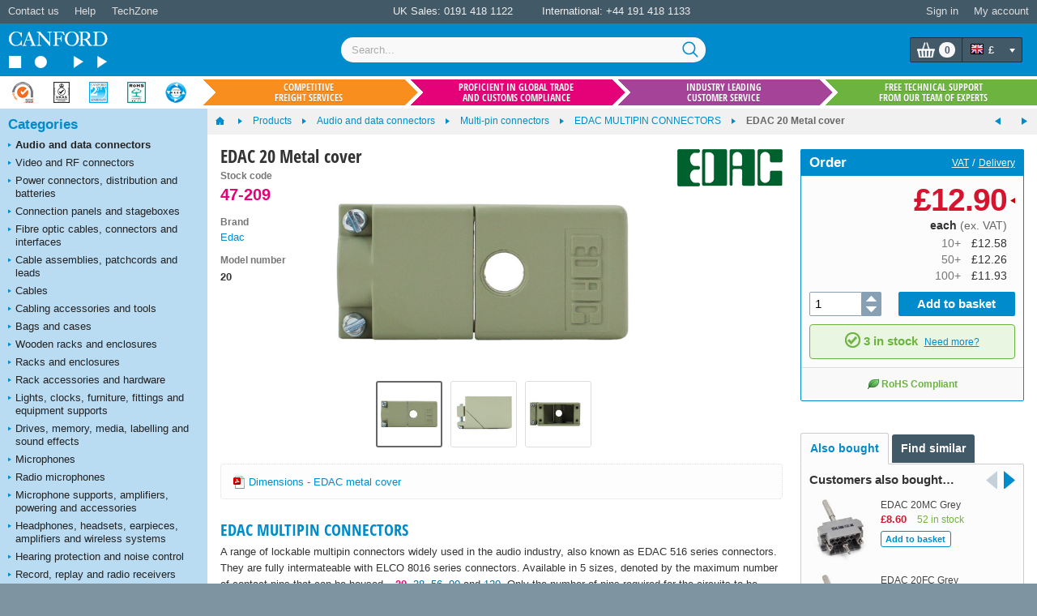

--- FILE ---
content_type: text/html; charset=utf-8
request_url: https://www.canford.co.uk/Products/47-209_EDAC-20-Metal-cover
body_size: 71373
content:


<!DOCTYPE html>
<html lang="en" class="jDisabled">
	<head id="Head1"><title>
	EDAC 20 Metal cover
</title>



<script>document.documentElement.className = document.documentElement.className.replace('jDisabled', 'jEnabled');</script>
<meta http-equiv="Content-Type" content="text/html; charset=utf-8"><script type="text/javascript">window.NREUM||(NREUM={});NREUM.info = {"beacon":"bam.nr-data.net","errorBeacon":"bam.nr-data.net","licenseKey":"2c858c22a0","applicationID":"1449898864","transactionName":"NQZQZUJRVxZUVEJaWwxMc2JgH0kXWlNDUEARTEJDX1RMBkFTU0dVCw9CUFdVFwRGR04=","queueTime":0,"applicationTime":85,"agent":"","atts":""}</script><script type="text/javascript">(window.NREUM||(NREUM={})).init={privacy:{cookies_enabled:true},ajax:{deny_list:["bam.nr-data.net"]},session_replay:{sampling_rate:2.0,mask_text_selector:"",block_selector:"",mask_input_options:{date:false,text_area:false,week:false,select:false,color:false,range:false,textarea:false,url:false,number:false,search:false,month:false,datetime_local:false,tel:false,text:false,time:false,email:false},mask_all_inputs:false,enabled:true,error_sampling_rate:100.0},session_trace:{sampling_rate:0.0,mode:"FIXED_RATE",enabled:true,error_sampling_rate:0.0},feature_flags:["soft_nav"],distributed_tracing:{enabled:true}};(window.NREUM||(NREUM={})).loader_config={agentID:"1588590615",accountID:"672857",trustKey:"672857",xpid:"UgEFWVNUGwIEUFhaDgkPUFA=",licenseKey:"2c858c22a0",applicationID:"1449898864",browserID:"1588590615"};;/*! For license information please see nr-loader-spa-1.308.0.min.js.LICENSE.txt */
(()=>{var e,t,r={384:(e,t,r)=>{"use strict";r.d(t,{NT:()=>a,US:()=>u,Zm:()=>o,bQ:()=>d,dV:()=>c,pV:()=>l});var n=r(6154),i=r(1863),s=r(1910);const a={beacon:"bam.nr-data.net",errorBeacon:"bam.nr-data.net"};function o(){return n.gm.NREUM||(n.gm.NREUM={}),void 0===n.gm.newrelic&&(n.gm.newrelic=n.gm.NREUM),n.gm.NREUM}function c(){let e=o();return e.o||(e.o={ST:n.gm.setTimeout,SI:n.gm.setImmediate||n.gm.setInterval,CT:n.gm.clearTimeout,XHR:n.gm.XMLHttpRequest,REQ:n.gm.Request,EV:n.gm.Event,PR:n.gm.Promise,MO:n.gm.MutationObserver,FETCH:n.gm.fetch,WS:n.gm.WebSocket},(0,s.i)(...Object.values(e.o))),e}function d(e,t){let r=o();r.initializedAgents??={},t.initializedAt={ms:(0,i.t)(),date:new Date},r.initializedAgents[e]=t}function u(e,t){o()[e]=t}function l(){return function(){let e=o();const t=e.info||{};e.info={beacon:a.beacon,errorBeacon:a.errorBeacon,...t}}(),function(){let e=o();const t=e.init||{};e.init={...t}}(),c(),function(){let e=o();const t=e.loader_config||{};e.loader_config={...t}}(),o()}},782:(e,t,r)=>{"use strict";r.d(t,{T:()=>n});const n=r(860).K7.pageViewTiming},860:(e,t,r)=>{"use strict";r.d(t,{$J:()=>u,K7:()=>c,P3:()=>d,XX:()=>i,Yy:()=>o,df:()=>s,qY:()=>n,v4:()=>a});const n="events",i="jserrors",s="browser/blobs",a="rum",o="browser/logs",c={ajax:"ajax",genericEvents:"generic_events",jserrors:i,logging:"logging",metrics:"metrics",pageAction:"page_action",pageViewEvent:"page_view_event",pageViewTiming:"page_view_timing",sessionReplay:"session_replay",sessionTrace:"session_trace",softNav:"soft_navigations",spa:"spa"},d={[c.pageViewEvent]:1,[c.pageViewTiming]:2,[c.metrics]:3,[c.jserrors]:4,[c.spa]:5,[c.ajax]:6,[c.sessionTrace]:7,[c.softNav]:8,[c.sessionReplay]:9,[c.logging]:10,[c.genericEvents]:11},u={[c.pageViewEvent]:a,[c.pageViewTiming]:n,[c.ajax]:n,[c.spa]:n,[c.softNav]:n,[c.metrics]:i,[c.jserrors]:i,[c.sessionTrace]:s,[c.sessionReplay]:s,[c.logging]:o,[c.genericEvents]:"ins"}},944:(e,t,r)=>{"use strict";r.d(t,{R:()=>i});var n=r(3241);function i(e,t){"function"==typeof console.debug&&(console.debug("New Relic Warning: https://github.com/newrelic/newrelic-browser-agent/blob/main/docs/warning-codes.md#".concat(e),t),(0,n.W)({agentIdentifier:null,drained:null,type:"data",name:"warn",feature:"warn",data:{code:e,secondary:t}}))}},993:(e,t,r)=>{"use strict";r.d(t,{A$:()=>s,ET:()=>a,TZ:()=>o,p_:()=>i});var n=r(860);const i={ERROR:"ERROR",WARN:"WARN",INFO:"INFO",DEBUG:"DEBUG",TRACE:"TRACE"},s={OFF:0,ERROR:1,WARN:2,INFO:3,DEBUG:4,TRACE:5},a="log",o=n.K7.logging},1541:(e,t,r)=>{"use strict";r.d(t,{U:()=>i,f:()=>n});const n={MFE:"MFE",BA:"BA"};function i(e,t){if(2!==t?.harvestEndpointVersion)return{};const r=t.agentRef.runtime.appMetadata.agents[0].entityGuid;return e?{"source.id":e.id,"source.name":e.name,"source.type":e.type,"parent.id":e.parent?.id||r,"parent.type":e.parent?.type||n.BA}:{"entity.guid":r,appId:t.agentRef.info.applicationID}}},1687:(e,t,r)=>{"use strict";r.d(t,{Ak:()=>d,Ze:()=>h,x3:()=>u});var n=r(3241),i=r(7836),s=r(3606),a=r(860),o=r(2646);const c={};function d(e,t){const r={staged:!1,priority:a.P3[t]||0};l(e),c[e].get(t)||c[e].set(t,r)}function u(e,t){e&&c[e]&&(c[e].get(t)&&c[e].delete(t),p(e,t,!1),c[e].size&&f(e))}function l(e){if(!e)throw new Error("agentIdentifier required");c[e]||(c[e]=new Map)}function h(e="",t="feature",r=!1){if(l(e),!e||!c[e].get(t)||r)return p(e,t);c[e].get(t).staged=!0,f(e)}function f(e){const t=Array.from(c[e]);t.every(([e,t])=>t.staged)&&(t.sort((e,t)=>e[1].priority-t[1].priority),t.forEach(([t])=>{c[e].delete(t),p(e,t)}))}function p(e,t,r=!0){const a=e?i.ee.get(e):i.ee,c=s.i.handlers;if(!a.aborted&&a.backlog&&c){if((0,n.W)({agentIdentifier:e,type:"lifecycle",name:"drain",feature:t}),r){const e=a.backlog[t],r=c[t];if(r){for(let t=0;e&&t<e.length;++t)g(e[t],r);Object.entries(r).forEach(([e,t])=>{Object.values(t||{}).forEach(t=>{t[0]?.on&&t[0]?.context()instanceof o.y&&t[0].on(e,t[1])})})}}a.isolatedBacklog||delete c[t],a.backlog[t]=null,a.emit("drain-"+t,[])}}function g(e,t){var r=e[1];Object.values(t[r]||{}).forEach(t=>{var r=e[0];if(t[0]===r){var n=t[1],i=e[3],s=e[2];n.apply(i,s)}})}},1738:(e,t,r)=>{"use strict";r.d(t,{U:()=>f,Y:()=>h});var n=r(3241),i=r(9908),s=r(1863),a=r(944),o=r(5701),c=r(3969),d=r(8362),u=r(860),l=r(4261);function h(e,t,r,s){const h=s||r;!h||h[e]&&h[e]!==d.d.prototype[e]||(h[e]=function(){(0,i.p)(c.xV,["API/"+e+"/called"],void 0,u.K7.metrics,r.ee),(0,n.W)({agentIdentifier:r.agentIdentifier,drained:!!o.B?.[r.agentIdentifier],type:"data",name:"api",feature:l.Pl+e,data:{}});try{return t.apply(this,arguments)}catch(e){(0,a.R)(23,e)}})}function f(e,t,r,n,a){const o=e.info;null===r?delete o.jsAttributes[t]:o.jsAttributes[t]=r,(a||null===r)&&(0,i.p)(l.Pl+n,[(0,s.t)(),t,r],void 0,"session",e.ee)}},1741:(e,t,r)=>{"use strict";r.d(t,{W:()=>s});var n=r(944),i=r(4261);class s{#e(e,...t){if(this[e]!==s.prototype[e])return this[e](...t);(0,n.R)(35,e)}addPageAction(e,t){return this.#e(i.hG,e,t)}register(e){return this.#e(i.eY,e)}recordCustomEvent(e,t){return this.#e(i.fF,e,t)}setPageViewName(e,t){return this.#e(i.Fw,e,t)}setCustomAttribute(e,t,r){return this.#e(i.cD,e,t,r)}noticeError(e,t){return this.#e(i.o5,e,t)}setUserId(e,t=!1){return this.#e(i.Dl,e,t)}setApplicationVersion(e){return this.#e(i.nb,e)}setErrorHandler(e){return this.#e(i.bt,e)}addRelease(e,t){return this.#e(i.k6,e,t)}log(e,t){return this.#e(i.$9,e,t)}start(){return this.#e(i.d3)}finished(e){return this.#e(i.BL,e)}recordReplay(){return this.#e(i.CH)}pauseReplay(){return this.#e(i.Tb)}addToTrace(e){return this.#e(i.U2,e)}setCurrentRouteName(e){return this.#e(i.PA,e)}interaction(e){return this.#e(i.dT,e)}wrapLogger(e,t,r){return this.#e(i.Wb,e,t,r)}measure(e,t){return this.#e(i.V1,e,t)}consent(e){return this.#e(i.Pv,e)}}},1863:(e,t,r)=>{"use strict";function n(){return Math.floor(performance.now())}r.d(t,{t:()=>n})},1910:(e,t,r)=>{"use strict";r.d(t,{i:()=>s});var n=r(944);const i=new Map;function s(...e){return e.every(e=>{if(i.has(e))return i.get(e);const t="function"==typeof e?e.toString():"",r=t.includes("[native code]"),s=t.includes("nrWrapper");return r||s||(0,n.R)(64,e?.name||t),i.set(e,r),r})}},2555:(e,t,r)=>{"use strict";r.d(t,{D:()=>o,f:()=>a});var n=r(384),i=r(8122);const s={beacon:n.NT.beacon,errorBeacon:n.NT.errorBeacon,licenseKey:void 0,applicationID:void 0,sa:void 0,queueTime:void 0,applicationTime:void 0,ttGuid:void 0,user:void 0,account:void 0,product:void 0,extra:void 0,jsAttributes:{},userAttributes:void 0,atts:void 0,transactionName:void 0,tNamePlain:void 0};function a(e){try{return!!e.licenseKey&&!!e.errorBeacon&&!!e.applicationID}catch(e){return!1}}const o=e=>(0,i.a)(e,s)},2614:(e,t,r)=>{"use strict";r.d(t,{BB:()=>a,H3:()=>n,g:()=>d,iL:()=>c,tS:()=>o,uh:()=>i,wk:()=>s});const n="NRBA",i="SESSION",s=144e5,a=18e5,o={STARTED:"session-started",PAUSE:"session-pause",RESET:"session-reset",RESUME:"session-resume",UPDATE:"session-update"},c={SAME_TAB:"same-tab",CROSS_TAB:"cross-tab"},d={OFF:0,FULL:1,ERROR:2}},2646:(e,t,r)=>{"use strict";r.d(t,{y:()=>n});class n{constructor(e){this.contextId=e}}},2843:(e,t,r)=>{"use strict";r.d(t,{G:()=>s,u:()=>i});var n=r(3878);function i(e,t=!1,r,i){(0,n.DD)("visibilitychange",function(){if(t)return void("hidden"===document.visibilityState&&e());e(document.visibilityState)},r,i)}function s(e,t,r){(0,n.sp)("pagehide",e,t,r)}},3241:(e,t,r)=>{"use strict";r.d(t,{W:()=>s});var n=r(6154);const i="newrelic";function s(e={}){try{n.gm.dispatchEvent(new CustomEvent(i,{detail:e}))}catch(e){}}},3304:(e,t,r)=>{"use strict";r.d(t,{A:()=>s});var n=r(7836);const i=()=>{const e=new WeakSet;return(t,r)=>{if("object"==typeof r&&null!==r){if(e.has(r))return;e.add(r)}return r}};function s(e){try{return JSON.stringify(e,i())??""}catch(e){try{n.ee.emit("internal-error",[e])}catch(e){}return""}}},3333:(e,t,r)=>{"use strict";r.d(t,{$v:()=>u,TZ:()=>n,Xh:()=>c,Zp:()=>i,kd:()=>d,mq:()=>o,nf:()=>a,qN:()=>s});const n=r(860).K7.genericEvents,i=["auxclick","click","copy","keydown","paste","scrollend"],s=["focus","blur"],a=4,o=1e3,c=2e3,d=["PageAction","UserAction","BrowserPerformance"],u={RESOURCES:"experimental.resources",REGISTER:"register"}},3434:(e,t,r)=>{"use strict";r.d(t,{Jt:()=>s,YM:()=>d});var n=r(7836),i=r(5607);const s="nr@original:".concat(i.W),a=50;var o=Object.prototype.hasOwnProperty,c=!1;function d(e,t){return e||(e=n.ee),r.inPlace=function(e,t,n,i,s){n||(n="");const a="-"===n.charAt(0);for(let o=0;o<t.length;o++){const c=t[o],d=e[c];l(d)||(e[c]=r(d,a?c+n:n,i,c,s))}},r.flag=s,r;function r(t,r,n,c,d){return l(t)?t:(r||(r=""),nrWrapper[s]=t,function(e,t,r){if(Object.defineProperty&&Object.keys)try{return Object.keys(e).forEach(function(r){Object.defineProperty(t,r,{get:function(){return e[r]},set:function(t){return e[r]=t,t}})}),t}catch(e){u([e],r)}for(var n in e)o.call(e,n)&&(t[n]=e[n])}(t,nrWrapper,e),nrWrapper);function nrWrapper(){var s,o,l,h;let f;try{o=this,s=[...arguments],l="function"==typeof n?n(s,o):n||{}}catch(t){u([t,"",[s,o,c],l],e)}i(r+"start",[s,o,c],l,d);const p=performance.now();let g;try{return h=t.apply(o,s),g=performance.now(),h}catch(e){throw g=performance.now(),i(r+"err",[s,o,e],l,d),f=e,f}finally{const e=g-p,t={start:p,end:g,duration:e,isLongTask:e>=a,methodName:c,thrownError:f};t.isLongTask&&i("long-task",[t,o],l,d),i(r+"end",[s,o,h],l,d)}}}function i(r,n,i,s){if(!c||t){var a=c;c=!0;try{e.emit(r,n,i,t,s)}catch(t){u([t,r,n,i],e)}c=a}}}function u(e,t){t||(t=n.ee);try{t.emit("internal-error",e)}catch(e){}}function l(e){return!(e&&"function"==typeof e&&e.apply&&!e[s])}},3606:(e,t,r)=>{"use strict";r.d(t,{i:()=>s});var n=r(9908);s.on=a;var i=s.handlers={};function s(e,t,r,s){a(s||n.d,i,e,t,r)}function a(e,t,r,i,s){s||(s="feature"),e||(e=n.d);var a=t[s]=t[s]||{};(a[r]=a[r]||[]).push([e,i])}},3738:(e,t,r)=>{"use strict";r.d(t,{He:()=>i,Kp:()=>o,Lc:()=>d,Rz:()=>u,TZ:()=>n,bD:()=>s,d3:()=>a,jx:()=>l,sl:()=>h,uP:()=>c});const n=r(860).K7.sessionTrace,i="bstResource",s="resource",a="-start",o="-end",c="fn"+a,d="fn"+o,u="pushState",l=1e3,h=3e4},3785:(e,t,r)=>{"use strict";r.d(t,{R:()=>c,b:()=>d});var n=r(9908),i=r(1863),s=r(860),a=r(3969),o=r(993);function c(e,t,r={},c=o.p_.INFO,d=!0,u,l=(0,i.t)()){(0,n.p)(a.xV,["API/logging/".concat(c.toLowerCase(),"/called")],void 0,s.K7.metrics,e),(0,n.p)(o.ET,[l,t,r,c,d,u],void 0,s.K7.logging,e)}function d(e){return"string"==typeof e&&Object.values(o.p_).some(t=>t===e.toUpperCase().trim())}},3878:(e,t,r)=>{"use strict";function n(e,t){return{capture:e,passive:!1,signal:t}}function i(e,t,r=!1,i){window.addEventListener(e,t,n(r,i))}function s(e,t,r=!1,i){document.addEventListener(e,t,n(r,i))}r.d(t,{DD:()=>s,jT:()=>n,sp:()=>i})},3962:(e,t,r)=>{"use strict";r.d(t,{AM:()=>a,O2:()=>l,OV:()=>s,Qu:()=>h,TZ:()=>c,ih:()=>f,pP:()=>o,t1:()=>u,tC:()=>i,wD:()=>d});var n=r(860);const i=["click","keydown","submit"],s="popstate",a="api",o="initialPageLoad",c=n.K7.softNav,d=5e3,u=500,l={INITIAL_PAGE_LOAD:"",ROUTE_CHANGE:1,UNSPECIFIED:2},h={INTERACTION:1,AJAX:2,CUSTOM_END:3,CUSTOM_TRACER:4},f={IP:"in progress",PF:"pending finish",FIN:"finished",CAN:"cancelled"}},3969:(e,t,r)=>{"use strict";r.d(t,{TZ:()=>n,XG:()=>o,rs:()=>i,xV:()=>a,z_:()=>s});const n=r(860).K7.metrics,i="sm",s="cm",a="storeSupportabilityMetrics",o="storeEventMetrics"},4234:(e,t,r)=>{"use strict";r.d(t,{W:()=>s});var n=r(7836),i=r(1687);class s{constructor(e,t){this.agentIdentifier=e,this.ee=n.ee.get(e),this.featureName=t,this.blocked=!1}deregisterDrain(){(0,i.x3)(this.agentIdentifier,this.featureName)}}},4261:(e,t,r)=>{"use strict";r.d(t,{$9:()=>u,BL:()=>c,CH:()=>p,Dl:()=>R,Fw:()=>w,PA:()=>v,Pl:()=>n,Pv:()=>A,Tb:()=>h,U2:()=>a,V1:()=>E,Wb:()=>T,bt:()=>y,cD:()=>b,d3:()=>x,dT:()=>d,eY:()=>g,fF:()=>f,hG:()=>s,hw:()=>i,k6:()=>o,nb:()=>m,o5:()=>l});const n="api-",i=n+"ixn-",s="addPageAction",a="addToTrace",o="addRelease",c="finished",d="interaction",u="log",l="noticeError",h="pauseReplay",f="recordCustomEvent",p="recordReplay",g="register",m="setApplicationVersion",v="setCurrentRouteName",b="setCustomAttribute",y="setErrorHandler",w="setPageViewName",R="setUserId",x="start",T="wrapLogger",E="measure",A="consent"},5205:(e,t,r)=>{"use strict";r.d(t,{j:()=>S});var n=r(384),i=r(1741);var s=r(2555),a=r(3333);const o=e=>{if(!e||"string"!=typeof e)return!1;try{document.createDocumentFragment().querySelector(e)}catch{return!1}return!0};var c=r(2614),d=r(944),u=r(8122);const l="[data-nr-mask]",h=e=>(0,u.a)(e,(()=>{const e={feature_flags:[],experimental:{allow_registered_children:!1,resources:!1},mask_selector:"*",block_selector:"[data-nr-block]",mask_input_options:{color:!1,date:!1,"datetime-local":!1,email:!1,month:!1,number:!1,range:!1,search:!1,tel:!1,text:!1,time:!1,url:!1,week:!1,textarea:!1,select:!1,password:!0}};return{ajax:{deny_list:void 0,block_internal:!0,enabled:!0,autoStart:!0},api:{get allow_registered_children(){return e.feature_flags.includes(a.$v.REGISTER)||e.experimental.allow_registered_children},set allow_registered_children(t){e.experimental.allow_registered_children=t},duplicate_registered_data:!1},browser_consent_mode:{enabled:!1},distributed_tracing:{enabled:void 0,exclude_newrelic_header:void 0,cors_use_newrelic_header:void 0,cors_use_tracecontext_headers:void 0,allowed_origins:void 0},get feature_flags(){return e.feature_flags},set feature_flags(t){e.feature_flags=t},generic_events:{enabled:!0,autoStart:!0},harvest:{interval:30},jserrors:{enabled:!0,autoStart:!0},logging:{enabled:!0,autoStart:!0},metrics:{enabled:!0,autoStart:!0},obfuscate:void 0,page_action:{enabled:!0},page_view_event:{enabled:!0,autoStart:!0},page_view_timing:{enabled:!0,autoStart:!0},performance:{capture_marks:!1,capture_measures:!1,capture_detail:!0,resources:{get enabled(){return e.feature_flags.includes(a.$v.RESOURCES)||e.experimental.resources},set enabled(t){e.experimental.resources=t},asset_types:[],first_party_domains:[],ignore_newrelic:!0}},privacy:{cookies_enabled:!0},proxy:{assets:void 0,beacon:void 0},session:{expiresMs:c.wk,inactiveMs:c.BB},session_replay:{autoStart:!0,enabled:!1,preload:!1,sampling_rate:10,error_sampling_rate:100,collect_fonts:!1,inline_images:!1,fix_stylesheets:!0,mask_all_inputs:!0,get mask_text_selector(){return e.mask_selector},set mask_text_selector(t){o(t)?e.mask_selector="".concat(t,",").concat(l):""===t||null===t?e.mask_selector=l:(0,d.R)(5,t)},get block_class(){return"nr-block"},get ignore_class(){return"nr-ignore"},get mask_text_class(){return"nr-mask"},get block_selector(){return e.block_selector},set block_selector(t){o(t)?e.block_selector+=",".concat(t):""!==t&&(0,d.R)(6,t)},get mask_input_options(){return e.mask_input_options},set mask_input_options(t){t&&"object"==typeof t?e.mask_input_options={...t,password:!0}:(0,d.R)(7,t)}},session_trace:{enabled:!0,autoStart:!0},soft_navigations:{enabled:!0,autoStart:!0},spa:{enabled:!0,autoStart:!0},ssl:void 0,user_actions:{enabled:!0,elementAttributes:["id","className","tagName","type"]}}})());var f=r(6154),p=r(9324);let g=0;const m={buildEnv:p.F3,distMethod:p.Xs,version:p.xv,originTime:f.WN},v={consented:!1},b={appMetadata:{},get consented(){return this.session?.state?.consent||v.consented},set consented(e){v.consented=e},customTransaction:void 0,denyList:void 0,disabled:!1,harvester:void 0,isolatedBacklog:!1,isRecording:!1,loaderType:void 0,maxBytes:3e4,obfuscator:void 0,onerror:void 0,ptid:void 0,releaseIds:{},session:void 0,timeKeeper:void 0,registeredEntities:[],jsAttributesMetadata:{bytes:0},get harvestCount(){return++g}},y=e=>{const t=(0,u.a)(e,b),r=Object.keys(m).reduce((e,t)=>(e[t]={value:m[t],writable:!1,configurable:!0,enumerable:!0},e),{});return Object.defineProperties(t,r)};var w=r(5701);const R=e=>{const t=e.startsWith("http");e+="/",r.p=t?e:"https://"+e};var x=r(7836),T=r(3241);const E={accountID:void 0,trustKey:void 0,agentID:void 0,licenseKey:void 0,applicationID:void 0,xpid:void 0},A=e=>(0,u.a)(e,E),_=new Set;function S(e,t={},r,a){let{init:o,info:c,loader_config:d,runtime:u={},exposed:l=!0}=t;if(!c){const e=(0,n.pV)();o=e.init,c=e.info,d=e.loader_config}e.init=h(o||{}),e.loader_config=A(d||{}),c.jsAttributes??={},f.bv&&(c.jsAttributes.isWorker=!0),e.info=(0,s.D)(c);const p=e.init,g=[c.beacon,c.errorBeacon];_.has(e.agentIdentifier)||(p.proxy.assets&&(R(p.proxy.assets),g.push(p.proxy.assets)),p.proxy.beacon&&g.push(p.proxy.beacon),e.beacons=[...g],function(e){const t=(0,n.pV)();Object.getOwnPropertyNames(i.W.prototype).forEach(r=>{const n=i.W.prototype[r];if("function"!=typeof n||"constructor"===n)return;let s=t[r];e[r]&&!1!==e.exposed&&"micro-agent"!==e.runtime?.loaderType&&(t[r]=(...t)=>{const n=e[r](...t);return s?s(...t):n})})}(e),(0,n.US)("activatedFeatures",w.B)),u.denyList=[...p.ajax.deny_list||[],...p.ajax.block_internal?g:[]],u.ptid=e.agentIdentifier,u.loaderType=r,e.runtime=y(u),_.has(e.agentIdentifier)||(e.ee=x.ee.get(e.agentIdentifier),e.exposed=l,(0,T.W)({agentIdentifier:e.agentIdentifier,drained:!!w.B?.[e.agentIdentifier],type:"lifecycle",name:"initialize",feature:void 0,data:e.config})),_.add(e.agentIdentifier)}},5270:(e,t,r)=>{"use strict";r.d(t,{Aw:()=>a,SR:()=>s,rF:()=>o});var n=r(384),i=r(7767);function s(e){return!!(0,n.dV)().o.MO&&(0,i.V)(e)&&!0===e?.session_trace.enabled}function a(e){return!0===e?.session_replay.preload&&s(e)}function o(e,t){try{if("string"==typeof t?.type){if("password"===t.type.toLowerCase())return"*".repeat(e?.length||0);if(void 0!==t?.dataset?.nrUnmask||t?.classList?.contains("nr-unmask"))return e}}catch(e){}return"string"==typeof e?e.replace(/[\S]/g,"*"):"*".repeat(e?.length||0)}},5289:(e,t,r)=>{"use strict";r.d(t,{GG:()=>a,Qr:()=>c,sB:()=>o});var n=r(3878),i=r(6389);function s(){return"undefined"==typeof document||"complete"===document.readyState}function a(e,t){if(s())return e();const r=(0,i.J)(e),a=setInterval(()=>{s()&&(clearInterval(a),r())},500);(0,n.sp)("load",r,t)}function o(e){if(s())return e();(0,n.DD)("DOMContentLoaded",e)}function c(e){if(s())return e();(0,n.sp)("popstate",e)}},5607:(e,t,r)=>{"use strict";r.d(t,{W:()=>n});const n=(0,r(9566).bz)()},5701:(e,t,r)=>{"use strict";r.d(t,{B:()=>s,t:()=>a});var n=r(3241);const i=new Set,s={};function a(e,t){const r=t.agentIdentifier;s[r]??={},e&&"object"==typeof e&&(i.has(r)||(t.ee.emit("rumresp",[e]),s[r]=e,i.add(r),(0,n.W)({agentIdentifier:r,loaded:!0,drained:!0,type:"lifecycle",name:"load",feature:void 0,data:e})))}},6154:(e,t,r)=>{"use strict";r.d(t,{OF:()=>d,RI:()=>i,WN:()=>h,bv:()=>s,eN:()=>f,gm:()=>a,lR:()=>l,m:()=>c,mw:()=>o,sb:()=>u});var n=r(1863);const i="undefined"!=typeof window&&!!window.document,s="undefined"!=typeof WorkerGlobalScope&&("undefined"!=typeof self&&self instanceof WorkerGlobalScope&&self.navigator instanceof WorkerNavigator||"undefined"!=typeof globalThis&&globalThis instanceof WorkerGlobalScope&&globalThis.navigator instanceof WorkerNavigator),a=i?window:"undefined"!=typeof WorkerGlobalScope&&("undefined"!=typeof self&&self instanceof WorkerGlobalScope&&self||"undefined"!=typeof globalThis&&globalThis instanceof WorkerGlobalScope&&globalThis),o=Boolean("hidden"===a?.document?.visibilityState),c=""+a?.location,d=/iPad|iPhone|iPod/.test(a.navigator?.userAgent),u=d&&"undefined"==typeof SharedWorker,l=(()=>{const e=a.navigator?.userAgent?.match(/Firefox[/\s](\d+\.\d+)/);return Array.isArray(e)&&e.length>=2?+e[1]:0})(),h=Date.now()-(0,n.t)(),f=()=>"undefined"!=typeof PerformanceNavigationTiming&&a?.performance?.getEntriesByType("navigation")?.[0]?.responseStart},6344:(e,t,r)=>{"use strict";r.d(t,{BB:()=>u,Qb:()=>l,TZ:()=>i,Ug:()=>a,Vh:()=>s,_s:()=>o,bc:()=>d,yP:()=>c});var n=r(2614);const i=r(860).K7.sessionReplay,s="errorDuringReplay",a=.12,o={DomContentLoaded:0,Load:1,FullSnapshot:2,IncrementalSnapshot:3,Meta:4,Custom:5},c={[n.g.ERROR]:15e3,[n.g.FULL]:3e5,[n.g.OFF]:0},d={RESET:{message:"Session was reset",sm:"Reset"},IMPORT:{message:"Recorder failed to import",sm:"Import"},TOO_MANY:{message:"429: Too Many Requests",sm:"Too-Many"},TOO_BIG:{message:"Payload was too large",sm:"Too-Big"},CROSS_TAB:{message:"Session Entity was set to OFF on another tab",sm:"Cross-Tab"},ENTITLEMENTS:{message:"Session Replay is not allowed and will not be started",sm:"Entitlement"}},u=5e3,l={API:"api",RESUME:"resume",SWITCH_TO_FULL:"switchToFull",INITIALIZE:"initialize",PRELOAD:"preload"}},6389:(e,t,r)=>{"use strict";function n(e,t=500,r={}){const n=r?.leading||!1;let i;return(...r)=>{n&&void 0===i&&(e.apply(this,r),i=setTimeout(()=>{i=clearTimeout(i)},t)),n||(clearTimeout(i),i=setTimeout(()=>{e.apply(this,r)},t))}}function i(e){let t=!1;return(...r)=>{t||(t=!0,e.apply(this,r))}}r.d(t,{J:()=>i,s:()=>n})},6630:(e,t,r)=>{"use strict";r.d(t,{T:()=>n});const n=r(860).K7.pageViewEvent},6774:(e,t,r)=>{"use strict";r.d(t,{T:()=>n});const n=r(860).K7.jserrors},7295:(e,t,r)=>{"use strict";r.d(t,{Xv:()=>a,gX:()=>i,iW:()=>s});var n=[];function i(e){if(!e||s(e))return!1;if(0===n.length)return!0;if("*"===n[0].hostname)return!1;for(var t=0;t<n.length;t++){var r=n[t];if(r.hostname.test(e.hostname)&&r.pathname.test(e.pathname))return!1}return!0}function s(e){return void 0===e.hostname}function a(e){if(n=[],e&&e.length)for(var t=0;t<e.length;t++){let r=e[t];if(!r)continue;if("*"===r)return void(n=[{hostname:"*"}]);0===r.indexOf("http://")?r=r.substring(7):0===r.indexOf("https://")&&(r=r.substring(8));const i=r.indexOf("/");let s,a;i>0?(s=r.substring(0,i),a=r.substring(i)):(s=r,a="*");let[c]=s.split(":");n.push({hostname:o(c),pathname:o(a,!0)})}}function o(e,t=!1){const r=e.replace(/[.+?^${}()|[\]\\]/g,e=>"\\"+e).replace(/\*/g,".*?");return new RegExp((t?"^":"")+r+"$")}},7485:(e,t,r)=>{"use strict";r.d(t,{D:()=>i});var n=r(6154);function i(e){if(0===(e||"").indexOf("data:"))return{protocol:"data"};try{const t=new URL(e,location.href),r={port:t.port,hostname:t.hostname,pathname:t.pathname,search:t.search,protocol:t.protocol.slice(0,t.protocol.indexOf(":")),sameOrigin:t.protocol===n.gm?.location?.protocol&&t.host===n.gm?.location?.host};return r.port&&""!==r.port||("http:"===t.protocol&&(r.port="80"),"https:"===t.protocol&&(r.port="443")),r.pathname&&""!==r.pathname?r.pathname.startsWith("/")||(r.pathname="/".concat(r.pathname)):r.pathname="/",r}catch(e){return{}}}},7699:(e,t,r)=>{"use strict";r.d(t,{It:()=>s,KC:()=>o,No:()=>i,qh:()=>a});var n=r(860);const i=16e3,s=1e6,a="SESSION_ERROR",o={[n.K7.logging]:!0,[n.K7.genericEvents]:!1,[n.K7.jserrors]:!1,[n.K7.ajax]:!1}},7767:(e,t,r)=>{"use strict";r.d(t,{V:()=>i});var n=r(6154);const i=e=>n.RI&&!0===e?.privacy.cookies_enabled},7836:(e,t,r)=>{"use strict";r.d(t,{P:()=>o,ee:()=>c});var n=r(384),i=r(8990),s=r(2646),a=r(5607);const o="nr@context:".concat(a.W),c=function e(t,r){var n={},a={},u={},l=!1;try{l=16===r.length&&d.initializedAgents?.[r]?.runtime.isolatedBacklog}catch(e){}var h={on:p,addEventListener:p,removeEventListener:function(e,t){var r=n[e];if(!r)return;for(var i=0;i<r.length;i++)r[i]===t&&r.splice(i,1)},emit:function(e,r,n,i,s){!1!==s&&(s=!0);if(c.aborted&&!i)return;t&&s&&t.emit(e,r,n);var o=f(n);g(e).forEach(e=>{e.apply(o,r)});var d=v()[a[e]];d&&d.push([h,e,r,o]);return o},get:m,listeners:g,context:f,buffer:function(e,t){const r=v();if(t=t||"feature",h.aborted)return;Object.entries(e||{}).forEach(([e,n])=>{a[n]=t,t in r||(r[t]=[])})},abort:function(){h._aborted=!0,Object.keys(h.backlog).forEach(e=>{delete h.backlog[e]})},isBuffering:function(e){return!!v()[a[e]]},debugId:r,backlog:l?{}:t&&"object"==typeof t.backlog?t.backlog:{},isolatedBacklog:l};return Object.defineProperty(h,"aborted",{get:()=>{let e=h._aborted||!1;return e||(t&&(e=t.aborted),e)}}),h;function f(e){return e&&e instanceof s.y?e:e?(0,i.I)(e,o,()=>new s.y(o)):new s.y(o)}function p(e,t){n[e]=g(e).concat(t)}function g(e){return n[e]||[]}function m(t){return u[t]=u[t]||e(h,t)}function v(){return h.backlog}}(void 0,"globalEE"),d=(0,n.Zm)();d.ee||(d.ee=c)},8122:(e,t,r)=>{"use strict";r.d(t,{a:()=>i});var n=r(944);function i(e,t){try{if(!e||"object"!=typeof e)return(0,n.R)(3);if(!t||"object"!=typeof t)return(0,n.R)(4);const r=Object.create(Object.getPrototypeOf(t),Object.getOwnPropertyDescriptors(t)),s=0===Object.keys(r).length?e:r;for(let a in s)if(void 0!==e[a])try{if(null===e[a]){r[a]=null;continue}Array.isArray(e[a])&&Array.isArray(t[a])?r[a]=Array.from(new Set([...e[a],...t[a]])):"object"==typeof e[a]&&"object"==typeof t[a]?r[a]=i(e[a],t[a]):r[a]=e[a]}catch(e){r[a]||(0,n.R)(1,e)}return r}catch(e){(0,n.R)(2,e)}}},8139:(e,t,r)=>{"use strict";r.d(t,{u:()=>h});var n=r(7836),i=r(3434),s=r(8990),a=r(6154);const o={},c=a.gm.XMLHttpRequest,d="addEventListener",u="removeEventListener",l="nr@wrapped:".concat(n.P);function h(e){var t=function(e){return(e||n.ee).get("events")}(e);if(o[t.debugId]++)return t;o[t.debugId]=1;var r=(0,i.YM)(t,!0);function h(e){r.inPlace(e,[d,u],"-",p)}function p(e,t){return e[1]}return"getPrototypeOf"in Object&&(a.RI&&f(document,h),c&&f(c.prototype,h),f(a.gm,h)),t.on(d+"-start",function(e,t){var n=e[1];if(null!==n&&("function"==typeof n||"object"==typeof n)&&"newrelic"!==e[0]){var i=(0,s.I)(n,l,function(){var e={object:function(){if("function"!=typeof n.handleEvent)return;return n.handleEvent.apply(n,arguments)},function:n}[typeof n];return e?r(e,"fn-",null,e.name||"anonymous"):n});this.wrapped=e[1]=i}}),t.on(u+"-start",function(e){e[1]=this.wrapped||e[1]}),t}function f(e,t,...r){let n=e;for(;"object"==typeof n&&!Object.prototype.hasOwnProperty.call(n,d);)n=Object.getPrototypeOf(n);n&&t(n,...r)}},8362:(e,t,r)=>{"use strict";r.d(t,{d:()=>s});var n=r(9566),i=r(1741);class s extends i.W{agentIdentifier=(0,n.LA)(16)}},8374:(e,t,r)=>{r.nc=(()=>{try{return document?.currentScript?.nonce}catch(e){}return""})()},8990:(e,t,r)=>{"use strict";r.d(t,{I:()=>i});var n=Object.prototype.hasOwnProperty;function i(e,t,r){if(n.call(e,t))return e[t];var i=r();if(Object.defineProperty&&Object.keys)try{return Object.defineProperty(e,t,{value:i,writable:!0,enumerable:!1}),i}catch(e){}return e[t]=i,i}},9119:(e,t,r)=>{"use strict";r.d(t,{L:()=>s});var n=/([^?#]*)[^#]*(#[^?]*|$).*/,i=/([^?#]*)().*/;function s(e,t){return e?e.replace(t?n:i,"$1$2"):e}},9300:(e,t,r)=>{"use strict";r.d(t,{T:()=>n});const n=r(860).K7.ajax},9324:(e,t,r)=>{"use strict";r.d(t,{AJ:()=>a,F3:()=>i,Xs:()=>s,Yq:()=>o,xv:()=>n});const n="1.308.0",i="PROD",s="CDN",a="@newrelic/rrweb",o="1.0.1"},9566:(e,t,r)=>{"use strict";r.d(t,{LA:()=>o,ZF:()=>c,bz:()=>a,el:()=>d});var n=r(6154);const i="xxxxxxxx-xxxx-4xxx-yxxx-xxxxxxxxxxxx";function s(e,t){return e?15&e[t]:16*Math.random()|0}function a(){const e=n.gm?.crypto||n.gm?.msCrypto;let t,r=0;return e&&e.getRandomValues&&(t=e.getRandomValues(new Uint8Array(30))),i.split("").map(e=>"x"===e?s(t,r++).toString(16):"y"===e?(3&s()|8).toString(16):e).join("")}function o(e){const t=n.gm?.crypto||n.gm?.msCrypto;let r,i=0;t&&t.getRandomValues&&(r=t.getRandomValues(new Uint8Array(e)));const a=[];for(var o=0;o<e;o++)a.push(s(r,i++).toString(16));return a.join("")}function c(){return o(16)}function d(){return o(32)}},9908:(e,t,r)=>{"use strict";r.d(t,{d:()=>n,p:()=>i});var n=r(7836).ee.get("handle");function i(e,t,r,i,s){s?(s.buffer([e],i),s.emit(e,t,r)):(n.buffer([e],i),n.emit(e,t,r))}}},n={};function i(e){var t=n[e];if(void 0!==t)return t.exports;var s=n[e]={exports:{}};return r[e](s,s.exports,i),s.exports}i.m=r,i.d=(e,t)=>{for(var r in t)i.o(t,r)&&!i.o(e,r)&&Object.defineProperty(e,r,{enumerable:!0,get:t[r]})},i.f={},i.e=e=>Promise.all(Object.keys(i.f).reduce((t,r)=>(i.f[r](e,t),t),[])),i.u=e=>({212:"nr-spa-compressor",249:"nr-spa-recorder",478:"nr-spa"}[e]+"-1.308.0.min.js"),i.o=(e,t)=>Object.prototype.hasOwnProperty.call(e,t),e={},t="NRBA-1.308.0.PROD:",i.l=(r,n,s,a)=>{if(e[r])e[r].push(n);else{var o,c;if(void 0!==s)for(var d=document.getElementsByTagName("script"),u=0;u<d.length;u++){var l=d[u];if(l.getAttribute("src")==r||l.getAttribute("data-webpack")==t+s){o=l;break}}if(!o){c=!0;var h={478:"sha512-RSfSVnmHk59T/uIPbdSE0LPeqcEdF4/+XhfJdBuccH5rYMOEZDhFdtnh6X6nJk7hGpzHd9Ujhsy7lZEz/ORYCQ==",249:"sha512-ehJXhmntm85NSqW4MkhfQqmeKFulra3klDyY0OPDUE+sQ3GokHlPh1pmAzuNy//3j4ac6lzIbmXLvGQBMYmrkg==",212:"sha512-B9h4CR46ndKRgMBcK+j67uSR2RCnJfGefU+A7FrgR/k42ovXy5x/MAVFiSvFxuVeEk/pNLgvYGMp1cBSK/G6Fg=="};(o=document.createElement("script")).charset="utf-8",i.nc&&o.setAttribute("nonce",i.nc),o.setAttribute("data-webpack",t+s),o.src=r,0!==o.src.indexOf(window.location.origin+"/")&&(o.crossOrigin="anonymous"),h[a]&&(o.integrity=h[a])}e[r]=[n];var f=(t,n)=>{o.onerror=o.onload=null,clearTimeout(p);var i=e[r];if(delete e[r],o.parentNode&&o.parentNode.removeChild(o),i&&i.forEach(e=>e(n)),t)return t(n)},p=setTimeout(f.bind(null,void 0,{type:"timeout",target:o}),12e4);o.onerror=f.bind(null,o.onerror),o.onload=f.bind(null,o.onload),c&&document.head.appendChild(o)}},i.r=e=>{"undefined"!=typeof Symbol&&Symbol.toStringTag&&Object.defineProperty(e,Symbol.toStringTag,{value:"Module"}),Object.defineProperty(e,"__esModule",{value:!0})},i.p="https://js-agent.newrelic.com/",(()=>{var e={38:0,788:0};i.f.j=(t,r)=>{var n=i.o(e,t)?e[t]:void 0;if(0!==n)if(n)r.push(n[2]);else{var s=new Promise((r,i)=>n=e[t]=[r,i]);r.push(n[2]=s);var a=i.p+i.u(t),o=new Error;i.l(a,r=>{if(i.o(e,t)&&(0!==(n=e[t])&&(e[t]=void 0),n)){var s=r&&("load"===r.type?"missing":r.type),a=r&&r.target&&r.target.src;o.message="Loading chunk "+t+" failed: ("+s+": "+a+")",o.name="ChunkLoadError",o.type=s,o.request=a,n[1](o)}},"chunk-"+t,t)}};var t=(t,r)=>{var n,s,[a,o,c]=r,d=0;if(a.some(t=>0!==e[t])){for(n in o)i.o(o,n)&&(i.m[n]=o[n]);if(c)c(i)}for(t&&t(r);d<a.length;d++)s=a[d],i.o(e,s)&&e[s]&&e[s][0](),e[s]=0},r=self["webpackChunk:NRBA-1.308.0.PROD"]=self["webpackChunk:NRBA-1.308.0.PROD"]||[];r.forEach(t.bind(null,0)),r.push=t.bind(null,r.push.bind(r))})(),(()=>{"use strict";i(8374);var e=i(8362),t=i(860);const r=Object.values(t.K7);var n=i(5205);var s=i(9908),a=i(1863),o=i(4261),c=i(1738);var d=i(1687),u=i(4234),l=i(5289),h=i(6154),f=i(944),p=i(5270),g=i(7767),m=i(6389),v=i(7699);class b extends u.W{constructor(e,t){super(e.agentIdentifier,t),this.agentRef=e,this.abortHandler=void 0,this.featAggregate=void 0,this.loadedSuccessfully=void 0,this.onAggregateImported=new Promise(e=>{this.loadedSuccessfully=e}),this.deferred=Promise.resolve(),!1===e.init[this.featureName].autoStart?this.deferred=new Promise((t,r)=>{this.ee.on("manual-start-all",(0,m.J)(()=>{(0,d.Ak)(e.agentIdentifier,this.featureName),t()}))}):(0,d.Ak)(e.agentIdentifier,t)}importAggregator(e,t,r={}){if(this.featAggregate)return;const n=async()=>{let n;await this.deferred;try{if((0,g.V)(e.init)){const{setupAgentSession:t}=await i.e(478).then(i.bind(i,8766));n=t(e)}}catch(e){(0,f.R)(20,e),this.ee.emit("internal-error",[e]),(0,s.p)(v.qh,[e],void 0,this.featureName,this.ee)}try{if(!this.#t(this.featureName,n,e.init))return(0,d.Ze)(this.agentIdentifier,this.featureName),void this.loadedSuccessfully(!1);const{Aggregate:i}=await t();this.featAggregate=new i(e,r),e.runtime.harvester.initializedAggregates.push(this.featAggregate),this.loadedSuccessfully(!0)}catch(e){(0,f.R)(34,e),this.abortHandler?.(),(0,d.Ze)(this.agentIdentifier,this.featureName,!0),this.loadedSuccessfully(!1),this.ee&&this.ee.abort()}};h.RI?(0,l.GG)(()=>n(),!0):n()}#t(e,r,n){if(this.blocked)return!1;switch(e){case t.K7.sessionReplay:return(0,p.SR)(n)&&!!r;case t.K7.sessionTrace:return!!r;default:return!0}}}var y=i(6630),w=i(2614),R=i(3241);class x extends b{static featureName=y.T;constructor(e){var t;super(e,y.T),this.setupInspectionEvents(e.agentIdentifier),t=e,(0,c.Y)(o.Fw,function(e,r){"string"==typeof e&&("/"!==e.charAt(0)&&(e="/"+e),t.runtime.customTransaction=(r||"http://custom.transaction")+e,(0,s.p)(o.Pl+o.Fw,[(0,a.t)()],void 0,void 0,t.ee))},t),this.importAggregator(e,()=>i.e(478).then(i.bind(i,2467)))}setupInspectionEvents(e){const t=(t,r)=>{t&&(0,R.W)({agentIdentifier:e,timeStamp:t.timeStamp,loaded:"complete"===t.target.readyState,type:"window",name:r,data:t.target.location+""})};(0,l.sB)(e=>{t(e,"DOMContentLoaded")}),(0,l.GG)(e=>{t(e,"load")}),(0,l.Qr)(e=>{t(e,"navigate")}),this.ee.on(w.tS.UPDATE,(t,r)=>{(0,R.W)({agentIdentifier:e,type:"lifecycle",name:"session",data:r})})}}var T=i(384);class E extends e.d{constructor(e){var t;(super(),h.gm)?(this.features={},(0,T.bQ)(this.agentIdentifier,this),this.desiredFeatures=new Set(e.features||[]),this.desiredFeatures.add(x),(0,n.j)(this,e,e.loaderType||"agent"),t=this,(0,c.Y)(o.cD,function(e,r,n=!1){if("string"==typeof e){if(["string","number","boolean"].includes(typeof r)||null===r)return(0,c.U)(t,e,r,o.cD,n);(0,f.R)(40,typeof r)}else(0,f.R)(39,typeof e)},t),function(e){(0,c.Y)(o.Dl,function(t,r=!1){if("string"!=typeof t&&null!==t)return void(0,f.R)(41,typeof t);const n=e.info.jsAttributes["enduser.id"];r&&null!=n&&n!==t?(0,s.p)(o.Pl+"setUserIdAndResetSession",[t],void 0,"session",e.ee):(0,c.U)(e,"enduser.id",t,o.Dl,!0)},e)}(this),function(e){(0,c.Y)(o.nb,function(t){if("string"==typeof t||null===t)return(0,c.U)(e,"application.version",t,o.nb,!1);(0,f.R)(42,typeof t)},e)}(this),function(e){(0,c.Y)(o.d3,function(){e.ee.emit("manual-start-all")},e)}(this),function(e){(0,c.Y)(o.Pv,function(t=!0){if("boolean"==typeof t){if((0,s.p)(o.Pl+o.Pv,[t],void 0,"session",e.ee),e.runtime.consented=t,t){const t=e.features.page_view_event;t.onAggregateImported.then(e=>{const r=t.featAggregate;e&&!r.sentRum&&r.sendRum()})}}else(0,f.R)(65,typeof t)},e)}(this),this.run()):(0,f.R)(21)}get config(){return{info:this.info,init:this.init,loader_config:this.loader_config,runtime:this.runtime}}get api(){return this}run(){try{const e=function(e){const t={};return r.forEach(r=>{t[r]=!!e[r]?.enabled}),t}(this.init),n=[...this.desiredFeatures];n.sort((e,r)=>t.P3[e.featureName]-t.P3[r.featureName]),n.forEach(r=>{if(!e[r.featureName]&&r.featureName!==t.K7.pageViewEvent)return;if(r.featureName===t.K7.spa)return void(0,f.R)(67);const n=function(e){switch(e){case t.K7.ajax:return[t.K7.jserrors];case t.K7.sessionTrace:return[t.K7.ajax,t.K7.pageViewEvent];case t.K7.sessionReplay:return[t.K7.sessionTrace];case t.K7.pageViewTiming:return[t.K7.pageViewEvent];default:return[]}}(r.featureName).filter(e=>!(e in this.features));n.length>0&&(0,f.R)(36,{targetFeature:r.featureName,missingDependencies:n}),this.features[r.featureName]=new r(this)})}catch(e){(0,f.R)(22,e);for(const e in this.features)this.features[e].abortHandler?.();const t=(0,T.Zm)();delete t.initializedAgents[this.agentIdentifier]?.features,delete this.sharedAggregator;return t.ee.get(this.agentIdentifier).abort(),!1}}}var A=i(2843),_=i(782);class S extends b{static featureName=_.T;constructor(e){super(e,_.T),h.RI&&((0,A.u)(()=>(0,s.p)("docHidden",[(0,a.t)()],void 0,_.T,this.ee),!0),(0,A.G)(()=>(0,s.p)("winPagehide",[(0,a.t)()],void 0,_.T,this.ee)),this.importAggregator(e,()=>i.e(478).then(i.bind(i,9917))))}}var O=i(3969);class I extends b{static featureName=O.TZ;constructor(e){super(e,O.TZ),h.RI&&document.addEventListener("securitypolicyviolation",e=>{(0,s.p)(O.xV,["Generic/CSPViolation/Detected"],void 0,this.featureName,this.ee)}),this.importAggregator(e,()=>i.e(478).then(i.bind(i,6555)))}}var N=i(6774),P=i(3878),k=i(3304);class D{constructor(e,t,r,n,i){this.name="UncaughtError",this.message="string"==typeof e?e:(0,k.A)(e),this.sourceURL=t,this.line=r,this.column=n,this.__newrelic=i}}function C(e){return M(e)?e:new D(void 0!==e?.message?e.message:e,e?.filename||e?.sourceURL,e?.lineno||e?.line,e?.colno||e?.col,e?.__newrelic,e?.cause)}function j(e){const t="Unhandled Promise Rejection: ";if(!e?.reason)return;if(M(e.reason)){try{e.reason.message.startsWith(t)||(e.reason.message=t+e.reason.message)}catch(e){}return C(e.reason)}const r=C(e.reason);return(r.message||"").startsWith(t)||(r.message=t+r.message),r}function L(e){if(e.error instanceof SyntaxError&&!/:\d+$/.test(e.error.stack?.trim())){const t=new D(e.message,e.filename,e.lineno,e.colno,e.error.__newrelic,e.cause);return t.name=SyntaxError.name,t}return M(e.error)?e.error:C(e)}function M(e){return e instanceof Error&&!!e.stack}function H(e,r,n,i,o=(0,a.t)()){"string"==typeof e&&(e=new Error(e)),(0,s.p)("err",[e,o,!1,r,n.runtime.isRecording,void 0,i],void 0,t.K7.jserrors,n.ee),(0,s.p)("uaErr",[],void 0,t.K7.genericEvents,n.ee)}var B=i(1541),K=i(993),W=i(3785);function U(e,{customAttributes:t={},level:r=K.p_.INFO}={},n,i,s=(0,a.t)()){(0,W.R)(n.ee,e,t,r,!1,i,s)}function F(e,r,n,i,c=(0,a.t)()){(0,s.p)(o.Pl+o.hG,[c,e,r,i],void 0,t.K7.genericEvents,n.ee)}function V(e,r,n,i,c=(0,a.t)()){const{start:d,end:u,customAttributes:l}=r||{},h={customAttributes:l||{}};if("object"!=typeof h.customAttributes||"string"!=typeof e||0===e.length)return void(0,f.R)(57);const p=(e,t)=>null==e?t:"number"==typeof e?e:e instanceof PerformanceMark?e.startTime:Number.NaN;if(h.start=p(d,0),h.end=p(u,c),Number.isNaN(h.start)||Number.isNaN(h.end))(0,f.R)(57);else{if(h.duration=h.end-h.start,!(h.duration<0))return(0,s.p)(o.Pl+o.V1,[h,e,i],void 0,t.K7.genericEvents,n.ee),h;(0,f.R)(58)}}function G(e,r={},n,i,c=(0,a.t)()){(0,s.p)(o.Pl+o.fF,[c,e,r,i],void 0,t.K7.genericEvents,n.ee)}function z(e){(0,c.Y)(o.eY,function(t){return Y(e,t)},e)}function Y(e,r,n){(0,f.R)(54,"newrelic.register"),r||={},r.type=B.f.MFE,r.licenseKey||=e.info.licenseKey,r.blocked=!1,r.parent=n||{},Array.isArray(r.tags)||(r.tags=[]);const i={};r.tags.forEach(e=>{"name"!==e&&"id"!==e&&(i["source.".concat(e)]=!0)}),r.isolated??=!0;let o=()=>{};const c=e.runtime.registeredEntities;if(!r.isolated){const e=c.find(({metadata:{target:{id:e}}})=>e===r.id&&!r.isolated);if(e)return e}const d=e=>{r.blocked=!0,o=e};function u(e){return"string"==typeof e&&!!e.trim()&&e.trim().length<501||"number"==typeof e}e.init.api.allow_registered_children||d((0,m.J)(()=>(0,f.R)(55))),u(r.id)&&u(r.name)||d((0,m.J)(()=>(0,f.R)(48,r)));const l={addPageAction:(t,n={})=>g(F,[t,{...i,...n},e],r),deregister:()=>{d((0,m.J)(()=>(0,f.R)(68)))},log:(t,n={})=>g(U,[t,{...n,customAttributes:{...i,...n.customAttributes||{}}},e],r),measure:(t,n={})=>g(V,[t,{...n,customAttributes:{...i,...n.customAttributes||{}}},e],r),noticeError:(t,n={})=>g(H,[t,{...i,...n},e],r),register:(t={})=>g(Y,[e,t],l.metadata.target),recordCustomEvent:(t,n={})=>g(G,[t,{...i,...n},e],r),setApplicationVersion:e=>p("application.version",e),setCustomAttribute:(e,t)=>p(e,t),setUserId:e=>p("enduser.id",e),metadata:{customAttributes:i,target:r}},h=()=>(r.blocked&&o(),r.blocked);h()||c.push(l);const p=(e,t)=>{h()||(i[e]=t)},g=(r,n,i)=>{if(h())return;const o=(0,a.t)();(0,s.p)(O.xV,["API/register/".concat(r.name,"/called")],void 0,t.K7.metrics,e.ee);try{if(e.init.api.duplicate_registered_data&&"register"!==r.name){let e=n;if(n[1]instanceof Object){const t={"child.id":i.id,"child.type":i.type};e="customAttributes"in n[1]?[n[0],{...n[1],customAttributes:{...n[1].customAttributes,...t}},...n.slice(2)]:[n[0],{...n[1],...t},...n.slice(2)]}r(...e,void 0,o)}return r(...n,i,o)}catch(e){(0,f.R)(50,e)}};return l}class Z extends b{static featureName=N.T;constructor(e){var t;super(e,N.T),t=e,(0,c.Y)(o.o5,(e,r)=>H(e,r,t),t),function(e){(0,c.Y)(o.bt,function(t){e.runtime.onerror=t},e)}(e),function(e){let t=0;(0,c.Y)(o.k6,function(e,r){++t>10||(this.runtime.releaseIds[e.slice(-200)]=(""+r).slice(-200))},e)}(e),z(e);try{this.removeOnAbort=new AbortController}catch(e){}this.ee.on("internal-error",(t,r)=>{this.abortHandler&&(0,s.p)("ierr",[C(t),(0,a.t)(),!0,{},e.runtime.isRecording,r],void 0,this.featureName,this.ee)}),h.gm.addEventListener("unhandledrejection",t=>{this.abortHandler&&(0,s.p)("err",[j(t),(0,a.t)(),!1,{unhandledPromiseRejection:1},e.runtime.isRecording],void 0,this.featureName,this.ee)},(0,P.jT)(!1,this.removeOnAbort?.signal)),h.gm.addEventListener("error",t=>{this.abortHandler&&(0,s.p)("err",[L(t),(0,a.t)(),!1,{},e.runtime.isRecording],void 0,this.featureName,this.ee)},(0,P.jT)(!1,this.removeOnAbort?.signal)),this.abortHandler=this.#r,this.importAggregator(e,()=>i.e(478).then(i.bind(i,2176)))}#r(){this.removeOnAbort?.abort(),this.abortHandler=void 0}}var q=i(8990);let X=1;function J(e){const t=typeof e;return!e||"object"!==t&&"function"!==t?-1:e===h.gm?0:(0,q.I)(e,"nr@id",function(){return X++})}function Q(e){if("string"==typeof e&&e.length)return e.length;if("object"==typeof e){if("undefined"!=typeof ArrayBuffer&&e instanceof ArrayBuffer&&e.byteLength)return e.byteLength;if("undefined"!=typeof Blob&&e instanceof Blob&&e.size)return e.size;if(!("undefined"!=typeof FormData&&e instanceof FormData))try{return(0,k.A)(e).length}catch(e){return}}}var ee=i(8139),te=i(7836),re=i(3434);const ne={},ie=["open","send"];function se(e){var t=e||te.ee;const r=function(e){return(e||te.ee).get("xhr")}(t);if(void 0===h.gm.XMLHttpRequest)return r;if(ne[r.debugId]++)return r;ne[r.debugId]=1,(0,ee.u)(t);var n=(0,re.YM)(r),i=h.gm.XMLHttpRequest,s=h.gm.MutationObserver,a=h.gm.Promise,o=h.gm.setInterval,c="readystatechange",d=["onload","onerror","onabort","onloadstart","onloadend","onprogress","ontimeout"],u=[],l=h.gm.XMLHttpRequest=function(e){const t=new i(e),s=r.context(t);try{r.emit("new-xhr",[t],s),t.addEventListener(c,(a=s,function(){var e=this;e.readyState>3&&!a.resolved&&(a.resolved=!0,r.emit("xhr-resolved",[],e)),n.inPlace(e,d,"fn-",y)}),(0,P.jT)(!1))}catch(e){(0,f.R)(15,e);try{r.emit("internal-error",[e])}catch(e){}}var a;return t};function p(e,t){n.inPlace(t,["onreadystatechange"],"fn-",y)}if(function(e,t){for(var r in e)t[r]=e[r]}(i,l),l.prototype=i.prototype,n.inPlace(l.prototype,ie,"-xhr-",y),r.on("send-xhr-start",function(e,t){p(e,t),function(e){u.push(e),s&&(g?g.then(b):o?o(b):(m=-m,v.data=m))}(t)}),r.on("open-xhr-start",p),s){var g=a&&a.resolve();if(!o&&!a){var m=1,v=document.createTextNode(m);new s(b).observe(v,{characterData:!0})}}else t.on("fn-end",function(e){e[0]&&e[0].type===c||b()});function b(){for(var e=0;e<u.length;e++)p(0,u[e]);u.length&&(u=[])}function y(e,t){return t}return r}var ae="fetch-",oe=ae+"body-",ce=["arrayBuffer","blob","json","text","formData"],de=h.gm.Request,ue=h.gm.Response,le="prototype";const he={};function fe(e){const t=function(e){return(e||te.ee).get("fetch")}(e);if(!(de&&ue&&h.gm.fetch))return t;if(he[t.debugId]++)return t;function r(e,r,n){var i=e[r];"function"==typeof i&&(e[r]=function(){var e,r=[...arguments],s={};t.emit(n+"before-start",[r],s),s[te.P]&&s[te.P].dt&&(e=s[te.P].dt);var a=i.apply(this,r);return t.emit(n+"start",[r,e],a),a.then(function(e){return t.emit(n+"end",[null,e],a),e},function(e){throw t.emit(n+"end",[e],a),e})})}return he[t.debugId]=1,ce.forEach(e=>{r(de[le],e,oe),r(ue[le],e,oe)}),r(h.gm,"fetch",ae),t.on(ae+"end",function(e,r){var n=this;if(r){var i=r.headers.get("content-length");null!==i&&(n.rxSize=i),t.emit(ae+"done",[null,r],n)}else t.emit(ae+"done",[e],n)}),t}var pe=i(7485),ge=i(9566);class me{constructor(e){this.agentRef=e}generateTracePayload(e){const t=this.agentRef.loader_config;if(!this.shouldGenerateTrace(e)||!t)return null;var r=(t.accountID||"").toString()||null,n=(t.agentID||"").toString()||null,i=(t.trustKey||"").toString()||null;if(!r||!n)return null;var s=(0,ge.ZF)(),a=(0,ge.el)(),o=Date.now(),c={spanId:s,traceId:a,timestamp:o};return(e.sameOrigin||this.isAllowedOrigin(e)&&this.useTraceContextHeadersForCors())&&(c.traceContextParentHeader=this.generateTraceContextParentHeader(s,a),c.traceContextStateHeader=this.generateTraceContextStateHeader(s,o,r,n,i)),(e.sameOrigin&&!this.excludeNewrelicHeader()||!e.sameOrigin&&this.isAllowedOrigin(e)&&this.useNewrelicHeaderForCors())&&(c.newrelicHeader=this.generateTraceHeader(s,a,o,r,n,i)),c}generateTraceContextParentHeader(e,t){return"00-"+t+"-"+e+"-01"}generateTraceContextStateHeader(e,t,r,n,i){return i+"@nr=0-1-"+r+"-"+n+"-"+e+"----"+t}generateTraceHeader(e,t,r,n,i,s){if(!("function"==typeof h.gm?.btoa))return null;var a={v:[0,1],d:{ty:"Browser",ac:n,ap:i,id:e,tr:t,ti:r}};return s&&n!==s&&(a.d.tk=s),btoa((0,k.A)(a))}shouldGenerateTrace(e){return this.agentRef.init?.distributed_tracing?.enabled&&this.isAllowedOrigin(e)}isAllowedOrigin(e){var t=!1;const r=this.agentRef.init?.distributed_tracing;if(e.sameOrigin)t=!0;else if(r?.allowed_origins instanceof Array)for(var n=0;n<r.allowed_origins.length;n++){var i=(0,pe.D)(r.allowed_origins[n]);if(e.hostname===i.hostname&&e.protocol===i.protocol&&e.port===i.port){t=!0;break}}return t}excludeNewrelicHeader(){var e=this.agentRef.init?.distributed_tracing;return!!e&&!!e.exclude_newrelic_header}useNewrelicHeaderForCors(){var e=this.agentRef.init?.distributed_tracing;return!!e&&!1!==e.cors_use_newrelic_header}useTraceContextHeadersForCors(){var e=this.agentRef.init?.distributed_tracing;return!!e&&!!e.cors_use_tracecontext_headers}}var ve=i(9300),be=i(7295);function ye(e){return"string"==typeof e?e:e instanceof(0,T.dV)().o.REQ?e.url:h.gm?.URL&&e instanceof URL?e.href:void 0}var we=["load","error","abort","timeout"],Re=we.length,xe=(0,T.dV)().o.REQ,Te=(0,T.dV)().o.XHR;const Ee="X-NewRelic-App-Data";class Ae extends b{static featureName=ve.T;constructor(e){super(e,ve.T),this.dt=new me(e),this.handler=(e,t,r,n)=>(0,s.p)(e,t,r,n,this.ee);try{const e={xmlhttprequest:"xhr",fetch:"fetch",beacon:"beacon"};h.gm?.performance?.getEntriesByType("resource").forEach(r=>{if(r.initiatorType in e&&0!==r.responseStatus){const n={status:r.responseStatus},i={rxSize:r.transferSize,duration:Math.floor(r.duration),cbTime:0};_e(n,r.name),this.handler("xhr",[n,i,r.startTime,r.responseEnd,e[r.initiatorType]],void 0,t.K7.ajax)}})}catch(e){}fe(this.ee),se(this.ee),function(e,r,n,i){function o(e){var t=this;t.totalCbs=0,t.called=0,t.cbTime=0,t.end=T,t.ended=!1,t.xhrGuids={},t.lastSize=null,t.loadCaptureCalled=!1,t.params=this.params||{},t.metrics=this.metrics||{},t.latestLongtaskEnd=0,e.addEventListener("load",function(r){E(t,e)},(0,P.jT)(!1)),h.lR||e.addEventListener("progress",function(e){t.lastSize=e.loaded},(0,P.jT)(!1))}function c(e){this.params={method:e[0]},_e(this,e[1]),this.metrics={}}function d(t,r){e.loader_config.xpid&&this.sameOrigin&&r.setRequestHeader("X-NewRelic-ID",e.loader_config.xpid);var n=i.generateTracePayload(this.parsedOrigin);if(n){var s=!1;n.newrelicHeader&&(r.setRequestHeader("newrelic",n.newrelicHeader),s=!0),n.traceContextParentHeader&&(r.setRequestHeader("traceparent",n.traceContextParentHeader),n.traceContextStateHeader&&r.setRequestHeader("tracestate",n.traceContextStateHeader),s=!0),s&&(this.dt=n)}}function u(e,t){var n=this.metrics,i=e[0],s=this;if(n&&i){var o=Q(i);o&&(n.txSize=o)}this.startTime=(0,a.t)(),this.body=i,this.listener=function(e){try{"abort"!==e.type||s.loadCaptureCalled||(s.params.aborted=!0),("load"!==e.type||s.called===s.totalCbs&&(s.onloadCalled||"function"!=typeof t.onload)&&"function"==typeof s.end)&&s.end(t)}catch(e){try{r.emit("internal-error",[e])}catch(e){}}};for(var c=0;c<Re;c++)t.addEventListener(we[c],this.listener,(0,P.jT)(!1))}function l(e,t,r){this.cbTime+=e,t?this.onloadCalled=!0:this.called+=1,this.called!==this.totalCbs||!this.onloadCalled&&"function"==typeof r.onload||"function"!=typeof this.end||this.end(r)}function f(e,t){var r=""+J(e)+!!t;this.xhrGuids&&!this.xhrGuids[r]&&(this.xhrGuids[r]=!0,this.totalCbs+=1)}function p(e,t){var r=""+J(e)+!!t;this.xhrGuids&&this.xhrGuids[r]&&(delete this.xhrGuids[r],this.totalCbs-=1)}function g(){this.endTime=(0,a.t)()}function m(e,t){t instanceof Te&&"load"===e[0]&&r.emit("xhr-load-added",[e[1],e[2]],t)}function v(e,t){t instanceof Te&&"load"===e[0]&&r.emit("xhr-load-removed",[e[1],e[2]],t)}function b(e,t,r){t instanceof Te&&("onload"===r&&(this.onload=!0),("load"===(e[0]&&e[0].type)||this.onload)&&(this.xhrCbStart=(0,a.t)()))}function y(e,t){this.xhrCbStart&&r.emit("xhr-cb-time",[(0,a.t)()-this.xhrCbStart,this.onload,t],t)}function w(e){var t,r=e[1]||{};if("string"==typeof e[0]?0===(t=e[0]).length&&h.RI&&(t=""+h.gm.location.href):e[0]&&e[0].url?t=e[0].url:h.gm?.URL&&e[0]&&e[0]instanceof URL?t=e[0].href:"function"==typeof e[0].toString&&(t=e[0].toString()),"string"==typeof t&&0!==t.length){t&&(this.parsedOrigin=(0,pe.D)(t),this.sameOrigin=this.parsedOrigin.sameOrigin);var n=i.generateTracePayload(this.parsedOrigin);if(n&&(n.newrelicHeader||n.traceContextParentHeader))if(e[0]&&e[0].headers)o(e[0].headers,n)&&(this.dt=n);else{var s={};for(var a in r)s[a]=r[a];s.headers=new Headers(r.headers||{}),o(s.headers,n)&&(this.dt=n),e.length>1?e[1]=s:e.push(s)}}function o(e,t){var r=!1;return t.newrelicHeader&&(e.set("newrelic",t.newrelicHeader),r=!0),t.traceContextParentHeader&&(e.set("traceparent",t.traceContextParentHeader),t.traceContextStateHeader&&e.set("tracestate",t.traceContextStateHeader),r=!0),r}}function R(e,t){this.params={},this.metrics={},this.startTime=(0,a.t)(),this.dt=t,e.length>=1&&(this.target=e[0]),e.length>=2&&(this.opts=e[1]);var r=this.opts||{},n=this.target;_e(this,ye(n));var i=(""+(n&&n instanceof xe&&n.method||r.method||"GET")).toUpperCase();this.params.method=i,this.body=r.body,this.txSize=Q(r.body)||0}function x(e,r){if(this.endTime=(0,a.t)(),this.params||(this.params={}),(0,be.iW)(this.params))return;let i;this.params.status=r?r.status:0,"string"==typeof this.rxSize&&this.rxSize.length>0&&(i=+this.rxSize);const s={txSize:this.txSize,rxSize:i,duration:(0,a.t)()-this.startTime};n("xhr",[this.params,s,this.startTime,this.endTime,"fetch"],this,t.K7.ajax)}function T(e){const r=this.params,i=this.metrics;if(!this.ended){this.ended=!0;for(let t=0;t<Re;t++)e.removeEventListener(we[t],this.listener,!1);r.aborted||(0,be.iW)(r)||(i.duration=(0,a.t)()-this.startTime,this.loadCaptureCalled||4!==e.readyState?null==r.status&&(r.status=0):E(this,e),i.cbTime=this.cbTime,n("xhr",[r,i,this.startTime,this.endTime,"xhr"],this,t.K7.ajax))}}function E(e,n){e.params.status=n.status;var i=function(e,t){var r=e.responseType;return"json"===r&&null!==t?t:"arraybuffer"===r||"blob"===r||"json"===r?Q(e.response):"text"===r||""===r||void 0===r?Q(e.responseText):void 0}(n,e.lastSize);if(i&&(e.metrics.rxSize=i),e.sameOrigin&&n.getAllResponseHeaders().indexOf(Ee)>=0){var a=n.getResponseHeader(Ee);a&&((0,s.p)(O.rs,["Ajax/CrossApplicationTracing/Header/Seen"],void 0,t.K7.metrics,r),e.params.cat=a.split(", ").pop())}e.loadCaptureCalled=!0}r.on("new-xhr",o),r.on("open-xhr-start",c),r.on("open-xhr-end",d),r.on("send-xhr-start",u),r.on("xhr-cb-time",l),r.on("xhr-load-added",f),r.on("xhr-load-removed",p),r.on("xhr-resolved",g),r.on("addEventListener-end",m),r.on("removeEventListener-end",v),r.on("fn-end",y),r.on("fetch-before-start",w),r.on("fetch-start",R),r.on("fn-start",b),r.on("fetch-done",x)}(e,this.ee,this.handler,this.dt),this.importAggregator(e,()=>i.e(478).then(i.bind(i,3845)))}}function _e(e,t){var r=(0,pe.D)(t),n=e.params||e;n.hostname=r.hostname,n.port=r.port,n.protocol=r.protocol,n.host=r.hostname+":"+r.port,n.pathname=r.pathname,e.parsedOrigin=r,e.sameOrigin=r.sameOrigin}const Se={},Oe=["pushState","replaceState"];function Ie(e){const t=function(e){return(e||te.ee).get("history")}(e);return!h.RI||Se[t.debugId]++||(Se[t.debugId]=1,(0,re.YM)(t).inPlace(window.history,Oe,"-")),t}var Ne=i(3738);function Pe(e){(0,c.Y)(o.BL,function(r=Date.now()){const n=r-h.WN;n<0&&(0,f.R)(62,r),(0,s.p)(O.XG,[o.BL,{time:n}],void 0,t.K7.metrics,e.ee),e.addToTrace({name:o.BL,start:r,origin:"nr"}),(0,s.p)(o.Pl+o.hG,[n,o.BL],void 0,t.K7.genericEvents,e.ee)},e)}const{He:ke,bD:De,d3:Ce,Kp:je,TZ:Le,Lc:Me,uP:He,Rz:Be}=Ne;class Ke extends b{static featureName=Le;constructor(e){var r;super(e,Le),r=e,(0,c.Y)(o.U2,function(e){if(!(e&&"object"==typeof e&&e.name&&e.start))return;const n={n:e.name,s:e.start-h.WN,e:(e.end||e.start)-h.WN,o:e.origin||"",t:"api"};n.s<0||n.e<0||n.e<n.s?(0,f.R)(61,{start:n.s,end:n.e}):(0,s.p)("bstApi",[n],void 0,t.K7.sessionTrace,r.ee)},r),Pe(e);if(!(0,g.V)(e.init))return void this.deregisterDrain();const n=this.ee;let d;Ie(n),this.eventsEE=(0,ee.u)(n),this.eventsEE.on(He,function(e,t){this.bstStart=(0,a.t)()}),this.eventsEE.on(Me,function(e,r){(0,s.p)("bst",[e[0],r,this.bstStart,(0,a.t)()],void 0,t.K7.sessionTrace,n)}),n.on(Be+Ce,function(e){this.time=(0,a.t)(),this.startPath=location.pathname+location.hash}),n.on(Be+je,function(e){(0,s.p)("bstHist",[location.pathname+location.hash,this.startPath,this.time],void 0,t.K7.sessionTrace,n)});try{d=new PerformanceObserver(e=>{const r=e.getEntries();(0,s.p)(ke,[r],void 0,t.K7.sessionTrace,n)}),d.observe({type:De,buffered:!0})}catch(e){}this.importAggregator(e,()=>i.e(478).then(i.bind(i,6974)),{resourceObserver:d})}}var We=i(6344);class Ue extends b{static featureName=We.TZ;#n;recorder;constructor(e){var r;let n;super(e,We.TZ),r=e,(0,c.Y)(o.CH,function(){(0,s.p)(o.CH,[],void 0,t.K7.sessionReplay,r.ee)},r),function(e){(0,c.Y)(o.Tb,function(){(0,s.p)(o.Tb,[],void 0,t.K7.sessionReplay,e.ee)},e)}(e);try{n=JSON.parse(localStorage.getItem("".concat(w.H3,"_").concat(w.uh)))}catch(e){}(0,p.SR)(e.init)&&this.ee.on(o.CH,()=>this.#i()),this.#s(n)&&this.importRecorder().then(e=>{e.startRecording(We.Qb.PRELOAD,n?.sessionReplayMode)}),this.importAggregator(this.agentRef,()=>i.e(478).then(i.bind(i,6167)),this),this.ee.on("err",e=>{this.blocked||this.agentRef.runtime.isRecording&&(this.errorNoticed=!0,(0,s.p)(We.Vh,[e],void 0,this.featureName,this.ee))})}#s(e){return e&&(e.sessionReplayMode===w.g.FULL||e.sessionReplayMode===w.g.ERROR)||(0,p.Aw)(this.agentRef.init)}importRecorder(){return this.recorder?Promise.resolve(this.recorder):(this.#n??=Promise.all([i.e(478),i.e(249)]).then(i.bind(i,4866)).then(({Recorder:e})=>(this.recorder=new e(this),this.recorder)).catch(e=>{throw this.ee.emit("internal-error",[e]),this.blocked=!0,e}),this.#n)}#i(){this.blocked||(this.featAggregate?this.featAggregate.mode!==w.g.FULL&&this.featAggregate.initializeRecording(w.g.FULL,!0,We.Qb.API):this.importRecorder().then(()=>{this.recorder.startRecording(We.Qb.API,w.g.FULL)}))}}var Fe=i(3962);class Ve extends b{static featureName=Fe.TZ;constructor(e){if(super(e,Fe.TZ),function(e){const r=e.ee.get("tracer");function n(){}(0,c.Y)(o.dT,function(e){return(new n).get("object"==typeof e?e:{})},e);const i=n.prototype={createTracer:function(n,i){var o={},c=this,d="function"==typeof i;return(0,s.p)(O.xV,["API/createTracer/called"],void 0,t.K7.metrics,e.ee),function(){if(r.emit((d?"":"no-")+"fn-start",[(0,a.t)(),c,d],o),d)try{return i.apply(this,arguments)}catch(e){const t="string"==typeof e?new Error(e):e;throw r.emit("fn-err",[arguments,this,t],o),t}finally{r.emit("fn-end",[(0,a.t)()],o)}}}};["actionText","setName","setAttribute","save","ignore","onEnd","getContext","end","get"].forEach(r=>{c.Y.apply(this,[r,function(){return(0,s.p)(o.hw+r,[performance.now(),...arguments],this,t.K7.softNav,e.ee),this},e,i])}),(0,c.Y)(o.PA,function(){(0,s.p)(o.hw+"routeName",[performance.now(),...arguments],void 0,t.K7.softNav,e.ee)},e)}(e),!h.RI||!(0,T.dV)().o.MO)return;const r=Ie(this.ee);try{this.removeOnAbort=new AbortController}catch(e){}Fe.tC.forEach(e=>{(0,P.sp)(e,e=>{l(e)},!0,this.removeOnAbort?.signal)});const n=()=>(0,s.p)("newURL",[(0,a.t)(),""+window.location],void 0,this.featureName,this.ee);r.on("pushState-end",n),r.on("replaceState-end",n),(0,P.sp)(Fe.OV,e=>{l(e),(0,s.p)("newURL",[e.timeStamp,""+window.location],void 0,this.featureName,this.ee)},!0,this.removeOnAbort?.signal);let d=!1;const u=new((0,T.dV)().o.MO)((e,t)=>{d||(d=!0,requestAnimationFrame(()=>{(0,s.p)("newDom",[(0,a.t)()],void 0,this.featureName,this.ee),d=!1}))}),l=(0,m.s)(e=>{"loading"!==document.readyState&&((0,s.p)("newUIEvent",[e],void 0,this.featureName,this.ee),u.observe(document.body,{attributes:!0,childList:!0,subtree:!0,characterData:!0}))},100,{leading:!0});this.abortHandler=function(){this.removeOnAbort?.abort(),u.disconnect(),this.abortHandler=void 0},this.importAggregator(e,()=>i.e(478).then(i.bind(i,4393)),{domObserver:u})}}var Ge=i(3333),ze=i(9119);const Ye={},Ze=new Set;function qe(e){return"string"==typeof e?{type:"string",size:(new TextEncoder).encode(e).length}:e instanceof ArrayBuffer?{type:"ArrayBuffer",size:e.byteLength}:e instanceof Blob?{type:"Blob",size:e.size}:e instanceof DataView?{type:"DataView",size:e.byteLength}:ArrayBuffer.isView(e)?{type:"TypedArray",size:e.byteLength}:{type:"unknown",size:0}}class Xe{constructor(e,t){this.timestamp=(0,a.t)(),this.currentUrl=(0,ze.L)(window.location.href),this.socketId=(0,ge.LA)(8),this.requestedUrl=(0,ze.L)(e),this.requestedProtocols=Array.isArray(t)?t.join(","):t||"",this.openedAt=void 0,this.protocol=void 0,this.extensions=void 0,this.binaryType=void 0,this.messageOrigin=void 0,this.messageCount=0,this.messageBytes=0,this.messageBytesMin=0,this.messageBytesMax=0,this.messageTypes=void 0,this.sendCount=0,this.sendBytes=0,this.sendBytesMin=0,this.sendBytesMax=0,this.sendTypes=void 0,this.closedAt=void 0,this.closeCode=void 0,this.closeReason="unknown",this.closeWasClean=void 0,this.connectedDuration=0,this.hasErrors=void 0}}class $e extends b{static featureName=Ge.TZ;constructor(e){super(e,Ge.TZ);const r=e.init.feature_flags.includes("websockets"),n=[e.init.page_action.enabled,e.init.performance.capture_marks,e.init.performance.capture_measures,e.init.performance.resources.enabled,e.init.user_actions.enabled,r];var d;let u,l;if(d=e,(0,c.Y)(o.hG,(e,t)=>F(e,t,d),d),function(e){(0,c.Y)(o.fF,(t,r)=>G(t,r,e),e)}(e),Pe(e),z(e),function(e){(0,c.Y)(o.V1,(t,r)=>V(t,r,e),e)}(e),r&&(l=function(e){if(!(0,T.dV)().o.WS)return e;const t=e.get("websockets");if(Ye[t.debugId]++)return t;Ye[t.debugId]=1,(0,A.G)(()=>{const e=(0,a.t)();Ze.forEach(r=>{r.nrData.closedAt=e,r.nrData.closeCode=1001,r.nrData.closeReason="Page navigating away",r.nrData.closeWasClean=!1,r.nrData.openedAt&&(r.nrData.connectedDuration=e-r.nrData.openedAt),t.emit("ws",[r.nrData],r)})});class r extends WebSocket{static name="WebSocket";static toString(){return"function WebSocket() { [native code] }"}toString(){return"[object WebSocket]"}get[Symbol.toStringTag](){return r.name}#a(e){(e.__newrelic??={}).socketId=this.nrData.socketId,this.nrData.hasErrors??=!0}constructor(...e){super(...e),this.nrData=new Xe(e[0],e[1]),this.addEventListener("open",()=>{this.nrData.openedAt=(0,a.t)(),["protocol","extensions","binaryType"].forEach(e=>{this.nrData[e]=this[e]}),Ze.add(this)}),this.addEventListener("message",e=>{const{type:t,size:r}=qe(e.data);this.nrData.messageOrigin??=(0,ze.L)(e.origin),this.nrData.messageCount++,this.nrData.messageBytes+=r,this.nrData.messageBytesMin=Math.min(this.nrData.messageBytesMin||1/0,r),this.nrData.messageBytesMax=Math.max(this.nrData.messageBytesMax,r),(this.nrData.messageTypes??"").includes(t)||(this.nrData.messageTypes=this.nrData.messageTypes?"".concat(this.nrData.messageTypes,",").concat(t):t)}),this.addEventListener("close",e=>{this.nrData.closedAt=(0,a.t)(),this.nrData.closeCode=e.code,e.reason&&(this.nrData.closeReason=e.reason),this.nrData.closeWasClean=e.wasClean,this.nrData.connectedDuration=this.nrData.closedAt-this.nrData.openedAt,Ze.delete(this),t.emit("ws",[this.nrData],this)})}addEventListener(e,t,...r){const n=this,i="function"==typeof t?function(...e){try{return t.apply(this,e)}catch(e){throw n.#a(e),e}}:t?.handleEvent?{handleEvent:function(...e){try{return t.handleEvent.apply(t,e)}catch(e){throw n.#a(e),e}}}:t;return super.addEventListener(e,i,...r)}send(e){if(this.readyState===WebSocket.OPEN){const{type:t,size:r}=qe(e);this.nrData.sendCount++,this.nrData.sendBytes+=r,this.nrData.sendBytesMin=Math.min(this.nrData.sendBytesMin||1/0,r),this.nrData.sendBytesMax=Math.max(this.nrData.sendBytesMax,r),(this.nrData.sendTypes??"").includes(t)||(this.nrData.sendTypes=this.nrData.sendTypes?"".concat(this.nrData.sendTypes,",").concat(t):t)}try{return super.send(e)}catch(e){throw this.#a(e),e}}close(...e){try{super.close(...e)}catch(e){throw this.#a(e),e}}}return h.gm.WebSocket=r,t}(this.ee)),h.RI){if(fe(this.ee),se(this.ee),u=Ie(this.ee),e.init.user_actions.enabled){function f(t){const r=(0,pe.D)(t);return e.beacons.includes(r.hostname+":"+r.port)}function p(){u.emit("navChange")}Ge.Zp.forEach(e=>(0,P.sp)(e,e=>(0,s.p)("ua",[e],void 0,this.featureName,this.ee),!0)),Ge.qN.forEach(e=>{const t=(0,m.s)(e=>{(0,s.p)("ua",[e],void 0,this.featureName,this.ee)},500,{leading:!0});(0,P.sp)(e,t)}),h.gm.addEventListener("error",()=>{(0,s.p)("uaErr",[],void 0,t.K7.genericEvents,this.ee)},(0,P.jT)(!1,this.removeOnAbort?.signal)),this.ee.on("open-xhr-start",(e,r)=>{f(e[1])||r.addEventListener("readystatechange",()=>{2===r.readyState&&(0,s.p)("uaXhr",[],void 0,t.K7.genericEvents,this.ee)})}),this.ee.on("fetch-start",e=>{e.length>=1&&!f(ye(e[0]))&&(0,s.p)("uaXhr",[],void 0,t.K7.genericEvents,this.ee)}),u.on("pushState-end",p),u.on("replaceState-end",p),window.addEventListener("hashchange",p,(0,P.jT)(!0,this.removeOnAbort?.signal)),window.addEventListener("popstate",p,(0,P.jT)(!0,this.removeOnAbort?.signal))}if(e.init.performance.resources.enabled&&h.gm.PerformanceObserver?.supportedEntryTypes.includes("resource")){new PerformanceObserver(e=>{e.getEntries().forEach(e=>{(0,s.p)("browserPerformance.resource",[e],void 0,this.featureName,this.ee)})}).observe({type:"resource",buffered:!0})}}r&&l.on("ws",e=>{(0,s.p)("ws-complete",[e],void 0,this.featureName,this.ee)});try{this.removeOnAbort=new AbortController}catch(g){}this.abortHandler=()=>{this.removeOnAbort?.abort(),this.abortHandler=void 0},n.some(e=>e)?this.importAggregator(e,()=>i.e(478).then(i.bind(i,8019))):this.deregisterDrain()}}var Je=i(2646);const Qe=new Map;function et(e,t,r,n,i=!0){if("object"!=typeof t||!t||"string"!=typeof r||!r||"function"!=typeof t[r])return(0,f.R)(29);const s=function(e){return(e||te.ee).get("logger")}(e),a=(0,re.YM)(s),o=new Je.y(te.P);o.level=n.level,o.customAttributes=n.customAttributes,o.autoCaptured=i;const c=t[r]?.[re.Jt]||t[r];return Qe.set(c,o),a.inPlace(t,[r],"wrap-logger-",()=>Qe.get(c)),s}var tt=i(1910);class rt extends b{static featureName=K.TZ;constructor(e){var t;super(e,K.TZ),t=e,(0,c.Y)(o.$9,(e,r)=>U(e,r,t),t),function(e){(0,c.Y)(o.Wb,(t,r,{customAttributes:n={},level:i=K.p_.INFO}={})=>{et(e.ee,t,r,{customAttributes:n,level:i},!1)},e)}(e),z(e);const r=this.ee;["log","error","warn","info","debug","trace"].forEach(e=>{(0,tt.i)(h.gm.console[e]),et(r,h.gm.console,e,{level:"log"===e?"info":e})}),this.ee.on("wrap-logger-end",function([e]){const{level:t,customAttributes:n,autoCaptured:i}=this;(0,W.R)(r,e,n,t,i)}),this.importAggregator(e,()=>i.e(478).then(i.bind(i,5288)))}}new E({features:[Ae,x,S,Ke,Ue,I,Z,$e,rt,Ve],loaderType:"spa"})})()})();</script>


	<script src="/Javascript/Core/canford.newrelic.js"></script>
	<script>if (typeof newrelic === 'object') { newrelic.setUserId('7e1e5c56-25b4-4476-a0e6-26002ef77a06') };</script>


<meta name="viewport" content="width=device-width, maximum-scale=2" data-min-width="600">
<link id="HeadSectionLinks_lnkFontPreload" href="/CSS/fonts/open-sans-condensed-v15-latin-700.woff2" crossorigin="anonymous" rel="preload" as="font" type="font/woff2">
<link id="HeadSectionLinks_lnkSpritePreload" href="/Images/cSprite.v58.png" rel="preload" as="image">
<link href='/bundle/CommonStyles?v=4PpNG8pcTczeKIWkLlaBIaOlnYcHp5OffvhGFY66_7s1' rel='stylesheet' type='text/css' media='all'>

<link href='/bundle/Styles?v=jT3lmTFevswoE6AyiVgMn-Qhm8cVfiQ9sfqT_39NVLo1' rel='stylesheet' type='text/css' media='all'>

<link href='/bundle/ScreenStyles?v=w43xvbrzb8gapR9k8LKfUBLEvJzdyEyCX6qLuZBAgQI1' rel='stylesheet' type='text/css' media='screen'>

<link href='/bundle/ResponsiveStyles?v=8Qx6bB8PjsjJR0LBMmtTF737hvNuroQH7urk-FZSkZk1' rel='stylesheet' type='text/css' media='all'>



<link href='/bundle/PrintStyles?v=gmFaYSzBxdVKMEtndnPS2AjhpCtU4oLW8BrQlbvQwco1' rel='stylesheet' type='text/css' media='print'>


<link rel="apple-touch-icon" href="/images/icons/touch-icon-iphone.png">
<link rel="apple-touch-icon" sizes="72x72" href="/images/icons/touch-icon-ipad.png">
<link rel="apple-touch-icon" sizes="114x114" href="/images/icons/touch-icon-iphone-retina.png">
<meta name="application-name" content="Canford">
<link rel="shortcut icon" href="https://www.canford.co.uk/images/itemimages/16/47-209_01.png">

		<meta name="msapplication-starturl" content="http://www.canford.co.uk">
		<meta name="msapplication-navbutton-color" content="#003366">
		<meta name="msapplication-tooltip" content="www.canford.co.uk - Professional audio, video and broadcast equipment">
		<meta name="msapplication-task" content="name=Promotions and spcial offers; action-uri=http://www.canford.co.uk/Promotions/; icon-uri=/Images/Icons/Promotions.ico">
		<meta name="msapplication-task" content="name=Clearance list; action-uri=http://www.canford.co.uk/ClearanceList; icon-uri=/Images/Icons/ClearanceList.ico">
		<meta name="msapplication-TileColor" content="#008ccc"> 
		<meta name="msapplication-TileImage" content="/Images/System/Windows8PinLogo.png">
	

<meta name="GSA.DocDate" content="2026-1-19"> 


		<link rel="search" type="application/opensearchdescription+xml" href="/Utils/OpenSearchGB.xml" title="www.canford.co.uk">
	



<script async src="https://www.googletagmanager.com/gtag/js?id=G-JK0QXEMVXR"></script>
<script>
	window.dataLayer = window.dataLayer || [];
	function gtag() {
		dataLayer.push(arguments);
        if (false) {
			console.log("gtag:", ...arguments);
		}
    }
</script>

<script>
	gtag('js', new Date());
    gtag('config', 'G-JK0QXEMVXR', {"user_id":"7e1e5c56-25b4-4476-a0e6-26002ef77a06"});
</script><link href="/Images/ItemImages/600C/47-209_01.jpg" rel="preload" as="image"><link rel="canonical" href="https://www.canford.co.uk/Products/47-209_EDAC-20-Metal-cover"><meta name="description" content="47-209 | EDAC MULTIPIN CONNECTORS | A range of lockable multipin connectors widely used in the audio industry, also known as EDAC 516 series connectors. They are fully intermateable with ELCO 8016 series connectors. Available in 5…"><meta name="keywords" content="20,47-209,CONNECTORS,cover,EDAC,Metal,MULTIPIN"></head>
	<body id="Body1" itemscope="" itemtype="https://schema.org/ItemPage" class="SiteGB ">
		

<meta itemprop="thumbnailUrl" content="https://www.canford.co.uk/images/itemimages/50/47-209_01.jpg">
		<!--googleoff: all-->
		
		<form method="post" action="/Products/47-209_EDAC-20-Metal-cover" onsubmit="javascript:return WebForm_OnSubmit();" id="formCanford">
<input type="hidden" name="__VIEWSTATEGENERATOR" id="__VIEWSTATEGENERATOR" value="A54BE899">
<input type="hidden" name="__EVENTVALIDATION" id="__EVENTVALIDATION" value="3TRYvclXJZeFYwTJT5Q787zIHxTw/HSh9IuRtngVceTiT6L3bLQkwFAFtqVXPGM9Y9QPY/N9uQIgnRy2XvjqXio+DluifhYDBb6qJUaP+/[base64]/[base64]">
<div class="aspNetHidden">
<input type="hidden" name="__EVENTTARGET" id="__EVENTTARGET" value="">
<input type="hidden" name="__EVENTARGUMENT" id="__EVENTARGUMENT" value="">
<input type="hidden" name="__VIEWSTATEFIELDCOUNT" id="__VIEWSTATEFIELDCOUNT" value="23">
<input type="hidden" name="__VIEWSTATE" id="__VIEWSTATE" value="feXebUAIW6QlH6jkgVQpITrqYvZh8pv9vvXqBn7D8wccd8ZVyO1WxoDmk9kjdTwiO7NqA64zzYgMcO0lPcUJNuGyUN1MSzGsqavVaCKOQi3lfSZsXd5oc+6vCyvrQLsuwpbXyCiJK/OPYYyeBW+TAFIw/p9ioDX2r32egRykG/9OeX3jz+wt59jAxYlEgRdC0BH6rlTAPMsc1djIbS92uO34iVWrmnaA3oDKcqxjRd+9K904oMNf7JsqbsxS3dKhjv4DSuNwiHpSsz5saUk+jqtN+70s3ciFLPFe4MDw06cryAvoayh/G6+a9DVnHQAAzAIi7+9SGtVntaTFVXA56nNc46jnSbYcx0Ig3W/TSqBS1bICM1CH+pHF+HpoQf5zhgD6h0wNRXMSyfVO4iCAN9BWkHnAyUd8TWoZyS9xWVIQ4fu+gzXqBxmVFaOegoFmguqRGjXGsenbkBNeF9aOCKZBn2HGFZsS+a7X/shmB0MwmPqPRSzx2CPbyC/BgftLDAHA5o4YlQIOeoxf88OnG/i5D/cvJmk0Mt6sytRKkJuh43wq6h84ak6tQqU21cKNXEFIYLZKcGc8xydDf6J/zOlqi6MP0+cKZD51pqSO6tyS9/vU77LZnBbViwUOj+eOOwgV2yRLTKOyWjdtOQqEq8FloLI3X1JBlz77PWIVYo5KFNwy+Fi1fy9FDlumM2SU/okJFXKuE4IKrbEnof+5VCxEuddcpcgniKlHkj4uTdyCp10NRvfdykw21S4wYZYn75hIHQVXXAaX8KakfzqQ0JeCwjFzBLRAVcWQDA21RE0GUbh1B0ZZCV2PFoFI5gpo0aMGvsFqDJtYLbA9WilNCA6J2JKcVU2FTTdEYbNYef2X/ZcDXGXGaijvbV5rNtHyOyn6MAXTSg9xCDv0gWe0rNQ1pHhwzTJgKmBFMWkMGOrpYEminbIi4HEOP/tiMGG+9R6KY3KXwmu7ZZMp+ddWoQgZx6rJZV3eJC4/tVLA">
<input type="hidden" name="__VIEWSTATE1" id="__VIEWSTATE1" value="BUp12S5Ls5PDB10BScgCCNJVk1E/EaIbBB+4bMIm+sI7iiAFNC74Zx36Lw/[base64]/D8WW1wt3zc2xyonCVFP6OR/lIDVJvBeVpVS9mncpWO+yjFfEP4hSTi7znnDyPp9HkemRNx3LXhYaycWgAXI1GPvfW7JtH4XmoQjcUv359v8QN76AZizCZMPJFgk65/U4lRaOGLJaQ0139zo+kmVZGegZgHOS6qVcdHwqDMPzHWuPfduBrBf5IQR+Ox1+aVB+q/l5ayjE8878TddY6o7g5zSQceFW1YWt3thL55ozHp1mOlPB9f3IZ/NexJDTA4flW/O4aF71qhi2xSjntNVXhObtz/BgCoy3yvi9fcBEtD/3DycEuyYNOieOHvDgmVspUYBfcDuOS7QbCx17iMJ6/kKYWS4L86amJTvodygBN+3mfwDnwIY1V/OhKvLAG0TUWUFgKNZcYKFzOpfu1bkVhLc3M61bCVENNDuW1yMItumlA4V5Wr9lIsP68FDQS6nfOfdoeWNy/O+83Ozw2hebfE7jxAmJ/BrDk4+u9eOv8F/xzG/RPLHD3fn4e9J4ZfVAGXk1QHgCUtlcU3uvO0VB75wk7CQZSZ26Hry3jLSSO5HiZn33lF+0k2F8vXNcLlvhNJaL8y+d78PjOhh5AfT9aP/fZwNndsHc1E7yTCZy385he4ujqjA44BBP1w6DArUYE09lAS1K465el9PL82ERtX87ZziUOBezRM4pmWhO+ucLRojzSAbLMBJmCq4RbZCM5UbP6fw6iLpeqPqGhkrBjTz3Vtyu8VDtTs1">
<input type="hidden" name="__VIEWSTATE2" id="__VIEWSTATE2" value="XZMDdbCWvtzNII0agRhueGbvJO+VIxGr84tiaLoTc+ZoBr09fhi6/xHmdqKMc/[base64]/krvH8uI+xKFrkg2c9XKznnBI8/hE2m/14eg1+7yQCbsADi7xHYe61Ro7JcH+wMALiH+Muehbc3C3YlpGFwooxBQIQzqVBcXtjXOehmKAs/o9/[base64]/wh6yfhv6qyriHUYA/UzaQsUZyu6lVsNEmVPfjVbNqLRmFxxRta7LBLUK1tw+rwl44UeGnQ3yIMFoSmvENo6PlBiSbqIR8E8CDmSfJRpAVpO+7p8481fogt07sCZge9/M/BVz1Ncn03XXK25yHvR739UCdBa+HbS03CW+XPneahAoyuvvKig/T9bSpVoVDZqIykD+WO3bexXebZ2EGoFoWvmc44/lRbyPc6eVT/J52po4LKnQv4Tsb6nutaub+J04D6YLwZb+L5o1z31V6C/tKb+jYT1QI6bLvDFK3LB+L+W9TdNdgRI6G6zOp3zzGOxUfYIMgvMzkdpA5f9+SuRDu04B5EKXLa5d3PGnUYgETrjJtfBj1W8VE1Zzzfl3/HzemT+G2pigvNns0Hhc44Qq">
<input type="hidden" name="__VIEWSTATE3" id="__VIEWSTATE3" value="fRvAZKyK5P2d1rtWeFgienDrgvGONkTNWrMvm94ebOApZGmuUEr4mOq3iSOhp5zBoDqTd3AsYBg0jx4m/4ORx6SdTzkv2uUkd2WSVPoXpB+Uk2e3iI0JJZ2RsfrGJ/aqseQPhQTf6j5lpB0xtarsxdSjbnV0FffVdYNNLrWzr27mZMQP1FWHLaqn0B90/8hF8LU46DnC3cjUk1JPlENAJcu44o9H9UMfweeQBq8+BeN7NhodHwrzQzdsNyoDfdMGKSH4eBnky4CR7GTyPDRTHXT8EW1e/eUQIet2IH78SpB1aZMDLTV0fYoaPQ6pnfKTo+4+1npGiZV3o4+6mNfDkawQ3eAjcV8Pxz3199REOy1jLqIM/MVI4qCJbj/R/HR5OaDrf+euMuNDl05uDNEptLZZ/[base64]/AlgMim+bS5hArF/O+IuYhg9Aq3mu6IQydmSFYOcdVB60fWD0KBFakjK8Zk9nKbwAdlA60phU0u0iGXwYikELfr/[base64]">
<input type="hidden" name="__VIEWSTATE4" id="__VIEWSTATE4" value="f1qmrhcL8a6QioHjRQwCmVrvu6jwck7U61apLVnO4bxLK7EVwhRhwXbB+nAWzm6HHZtSd6ei3fh9Dg4W78V/uXdepbssfVdG5nkMYSNT2tfCPVb8dz3HEi3vjwc+sk1zS2m0sq+ytrf3/UvQ/lzybgqfpYd/NNfyS2o0Gtq9DGCwRTc5cfd39pyH1E1EZgcCPoTZ/[base64]/eOFoFa/w/gORH2lPK4miU8zwBD3d7MQpQNra4XH4MvJWLxDwqLof8TCU3vP7uGQhKkSW2MA1LX1gulJIiElEsJg6aZ40NABoxbBSW+S5Wnfgvokky6Scm1tgNShGNlWHvXSjIQSvOeceGrEhtkPpZUES6WWfGddZGoWl1IAd/oDRSm2qg7r4huNp1NMwVkrSBWyHcIonXxgQCm4i7yxYAq1m3+ka1gZ9BZnY8cfpe41xsFYsHCWdojGwes5UKdZv/jKan7WdOoUcuF1lhWpJkSfL11bx4l6CQTQ4YDSawo8u0tVqAmpSXUWEAfEH5u39h2NbiW+rbFFYVoFebffr1XNBVMUubJHiKT3OV1gDWk+nsyPNiRZqiZy40xIQIgY39YSKsjDECdZiUrtwL39ZdED3cgsDs97kLyCiNF+k95J6NLi/SBiK62wIP5c+nS2xSK12JPA3SVfFjkWIzW8K/onHejkeXeNS48bkHedoMSpG9QQx13VyyxoTFUBwSb5nS/R3kpvCQPlltqNnx0e8uyIUEhA01DdZlNEtE5B9ekN5yn40Xh">
<input type="hidden" name="__VIEWSTATE5" id="__VIEWSTATE5" value="DU0DOWoUgMxq9WQR5HCtDtAmhgt6UuUzydUSz83Xc2pd7oOjN7+7+A6YuUd00UeB472RxgVro87f7I2xKO1cRBTgbeN+c557XU1f2wD1wTUnpd7WJ5379FHy6WhI1O90tPVJNGX8jeabHzVxVdZY4b7eZU8EyYMaQy+/uONcpqjoEd4I/J6So4CtuyiL03457vtU/i7GHVp9/N+SQAGTW87gAEa6l9+4cn8HP+vISckJuFA4RXisZaMY2EZwrRqkICEGwSQzmZNqqsuZqOpotwIiEtbnjYYUQ1UZ6eF9Zh8JTC33N65/STb0NNBNWeCyLq0ZAu3Ba/eAvKRnUD7mKtOyNHSaeq8huSoqPJZK5VQl5z9nhlr4hi1H4mlDX4CWXSuPXLulrb82CXgva+4+Y3d5vxMaLv/FRUgaGDKUZr3K4Nc4XQTau7VgdisI0nO5oiySco7+bgVsLEI0b6BoEi1Q0eFTMwGvTeFgipJFVf5hY3jSEL+CZQOWhJ6khgGrST8ph1mu4DIIrJfjydTcULTFAs3t3u0C3FQ5rZr5Lo7M0sxwW+s1Y2T+rPkC89R8wW/f4jmKR87HEXbvk/4LFYAicsa2G1g6t4ANtDhr0m9Z0y/bYxTdKJWk/ppnEPzkBjfNA3yo0DkUafd7GfqqY50SkJ/UAMLWk+eM+5M2pnz3JsnClbpThULZ4ufPtNoGqStv1MJsBD3Mdw5v/XAqBPOM5MjRblvz26ywAWpOvf0mrDqfIP5os/9Le4ZhIDA7IyXBNeFjVQwKCkGUdHM88TWKtEaQxcQvBaz0AkcOW5ybyzRxgkN/vgxr5uLXJ8Xr65ArvWJyz7wSMgcrKwP3d1mtqTII/0imDg9egWIezHrd5cDIqQUh4pQMqE5cx35eb2ivVakCqXCgXu8n2ZQP4FsrgUiH4/DAQipqFK1pGVP8kokpLtqFA9gmdb4CkNapfBEPzuV2pTvMpO4qlx6FD3wsMJkbnC+BqCtpumCG">
<input type="hidden" name="__VIEWSTATE6" id="__VIEWSTATE6" value="FL6ed/LN4Eh3JaY16IyRxDXCplo8ySbO3LFH42v8d8vPNt73gFY6O+fBOxkTu6UaVWSrFOowhD3CljHJJ5ee+G+iZXSLdQmOhq0T6lzwWwJ1eRynpYneNQjgo5tlk3Rv/OqGpWOxUPQCs0RMiPjW884TFY1tTgjZKvuXK6Pm9ql/31TJk1C9kJ3fr/O0nXkfjoMahO54bKmfIyevkat8FpwoF7XHcd5Vx9Fqw5RL0tg6q4v621Yjg5TdIHsXjqETa3rqsX5NnAjN0EEvwsV/sKVcdPuC9Y1Uc6iDRPTrMYPuj67UuFsUCAZKLNxP/bgHKo/zAO2mRTxPkmpVKg/tUZvtEkr/GdjFvnYhw15S24sMeGl1DuoxRKshoQyiPATd5gWeRdTaZC+H6YOlwQEyG31pbmCPV76a+ZsXdjj51rW/Pisu7+K7pVfoKOkofQygA6UuDWOoT5pBUdHMpbBnLQ6U/fl8s3uFGYQ+eDVp+3lvCKrwNrME5T+emOzcizuU5qWsKbcij7kopg9d+xA8AwtukLEPxqAly4tI9N2ryDbswSZa6juwOsXDM0tj0C5W8YRjMvPGZMgJfvmKnMMfarlWT0IwqyLkDtAkICZ3PUEXd0GwZLxOTQAQkdNPkX3aVHnAaf1kcMqt8U2/PMRQ9FE4F5K223WGm+wNaxQ4IUH5C4NWAt53lXabtbR1wa07iRyb1RwoN8hTKl/4rgRxGX+GWbGsML/[base64]/FVUN0OS3bs6ICKiLgiaY5poFstAh1W0aYGB1CFYBxuD5f2BqQEZxWLQAnSrKuuX">
<input type="hidden" name="__VIEWSTATE7" id="__VIEWSTATE7" value="t6npp/OoEEJ/Wr4JHXYmLRYB/7nE2Hxv7Jd307kbtpTRcNDXXVyZO3HWqC3oSOi9cEf48O0RrENZgyQP32hWKjFustZHMZ1OaRLeInSLnNaVQXPSWqMwD2uXJOcbBtdqcmErH9lDDuoxLiBF283O83iK/NqOaKIvOGgyomigOiIlFPP4km/[base64]/K9cVkiK4t00JBH6s76iw0+AkzpuEsEQi77X+LVEqm76cb6r0uayW1BFR3dOUq3Cws0XLuYsQPIdQWNGVNfyxrV1IK4SjaBlBgX9EXsAHk3IpeH7PsVIf93a6B4vl82FNzzZHD+I9f2yqc9pzsMgr5Y115/8QaNydafaxcoO2zL+D4+zzCAOhpW7L4TaCgCub7+cqg+5c5+khMmSnunn07SQx4Ly2qh47JmEzHvF1vDrHb9kjCbbBvPFW9g/H3vX15t+7cex6I9JC3V/wUCi7lnI7fZvqgaE5q6ePo6124o/sVlL4S3J4bctmv9uJpUq+beT83fYtXwAeVotVl9HkQcKfzzn7OQIRiQBCf3EiG2yAtI5ne/HRfYvNwZAja1dZcCiQZSAN3DxLqopjEiChchvNRxoGp4hwaiSuGPBkr5+PjKAc8kzLsLrT9ousnrMjomgRrv1GPqTALDUtJpluPZlZoy+bvAefrjO">
<input type="hidden" name="__VIEWSTATE8" id="__VIEWSTATE8" value="[base64]/kvNwNHhM2d09ZztTcD6lIGkFnFtmaHd5sHPL0vRt4DPl0hwf6iLl9lnTVRV6j2WW/knNJ1MqJvb/cdmWqUArU1oprUaCdFy3s+qIgJ3er7w0746fTuZYoWzfTiDh6fdOMKlH/E5Ke1BIgYvZQ+MnPUE1vRBDuO67wX6HLZiCAfnDf6wOSG/FfbJYNx75gOHudHkHKFEVlQiLYxn47atdnHCLA5SLMWwBWdTg/OwLQz6N6RFfnQh7G66b6VOPLQwa41h76UO1wW7yj/KLaT4kiGEKqzTBk3UcZ0ogiqDgxLVTuXBaDzbYOgb9TrPps2h9PlGt4UdLmW/JfONPz/C3w8p0CXkzaD01ozDgp16vSDRMim0ZIqCHuwNuc9ZaToBzcUWXVl+S22ZuholXhOsGHT54IjS2CDD1RyCOZunac5nMC0eWZTn4d8dITiJV3CBzB7cKtS0ka4cPjgkn0fSYPCiD4aSK/n0z+N7lfR/uKltTVbn54YA89JHRwfRp32OvU3tcr2UpuZ7mmE+JahEp+XE7yGUjd3v/FSgkKRDZqJF50BzAj6fxaBVEFawYeO5X1cDdrWqXpklG7lYK9g78xvXGp3ypgK2JS1RyRGkBTzNmdW/xFoTw6hW7N/5rS9q6mMozKpN0JSQ/sUVjVxs7R6S9LYK5KGlDo7v4ImmRMvyDwuvbnQBsj7sXlGxLlK5dJId4/fs4X6VmI5wTINE/BOJHejxdNtMVNg+NAVh0mJxU75CNewPz3tooIw6GHOWPv15jVwud8H9lBVx7V">
<input type="hidden" name="__VIEWSTATE9" id="__VIEWSTATE9" value="P73CSKE/Erc+AvK8yzionMKHT8l5RPsxFgzkCJJN2BXxGO4aiVHecCp4k8TZPpOzJEFJOYQfhFxKQSCSOgc0ZyzmR29hWomrlvuq4WQoFqMZ0piVK1gIXY/hAb/u8TDqNxmjbokq9gwE2OtICl/ZH6cclsgU2TODCTvusXBPPw4+Hmnp6LJ4VJWLGot/wL6TvULjv/l2RwdloQS6/z6ZEHW8+tolopJzcRZVpkvlIJga2SdiY8yRn7N+IgF/48VWbVMblm5ndE5EpmWOlEwpyt3jyee//Y+F6COLkAJUttxtPtCYA6NOFVgUAl9k8H0zKDkW54g49RUq4MA8Q6u2TOFX9pF49pqSI8wNgK6r3q5Hwj5K05N+IXKmJEpQCD1R8GPlYPh1IFrFUQhaGyzmEPLeU+BaG16tC+29H6RotYeGocf3zEnMv8vVpqWUrotR29H7E6JbmkJL/uFM3oQ/U+mK5STtlOZ2a/232HQW0/JMxQ2gLtRX+nlYz6MtaQ41gWU4JqGDRsBPsfoqx9gaW0buvBxGa8QW3AG+UnbOUbPrEzW295QDcsgvBKC+gJ6boNEbkUZi62+JLS2KOD1npDbiV89M/TmkJlwDIET4rOtYVBHBOLbTdhrLVsBImUTb912gwJ8qAsDrxa2U9k6/qyDH+YUeZVKi9R/L2RQ/gB1l0QayWoeuMg/D/[base64]/U5hC6ndp3c7x8fWf9urfPkbW9TWxOBQ20Sl">
<input type="hidden" name="__VIEWSTATE10" id="__VIEWSTATE10" value="1pxTrtraur+NwlRSaQJy1NpO5XGzEKXMvUGTxsLPHqhAetWKHgseX1R5vDKeYyrAoyfcGuhzF7iJ13KeYvcvVYr4Dx1Q0g3gjZX5gjlP2/0fodoUx70GG6ZW1n98MAxnGNmANJcaKQoTVhX6YiSYRbxPE/XdabXMoTOXaXXYeu7p0dQ30D+nleDH0zhJmVJvV231I6nzaGPYsFjoDBnUjOO99YjqwHb1rKMPz71ImFpRA7/onocCivlFDcc5x19gsdkZH24IHEHjo8xThUVfMhhmrp3zX6RY//FcklIP4X78/Ka0QIxU2IA9XEiig21bisnZuKjJyPB9hfJZGF9janLJ20HffnbX8+UePrCqEEit5/3tNGhIjYJ65FolK1dXz0/GpBFbb0dFDWpjYHZQ5IPcGMwB8SfhaZk6qUUQsnKkisCKxfnbezHW8KbE3QlkKW0mHxSU03VgOFAw3s6ufG72RTeDT3N07zqM31xM9gRu45aPxxQm4Ielx0bvstBMLAC6fXVtOG7M4kbCNa9hfcErMU46BAC7bbjhXqFN2PZPUGv+ZIkm7A5aI4V/d/rGszp59BgaZko5xDpduuZ7tQVSF9YjY4eaCoMbO3dLHMZE86ylwWN1DjS0EnjuBZaxh6tWOPLPjAmwzEzM+wZjF6Jk+km54yilG+kE9GciWMskbVn7uxuGHid2ij7e25MgetJ/VqsK/84eayaEV7CmhrBdAHWN1KjKmHaZnjyTy8OdNcsGYlsCfU1J4fyj9EtLtFwZy1ueqeaBOa5x7Yguju22lOQzJ9dimPDw7HfXv4XxUb4CBY5kDYADj5oKBXx6dDPLkE67iZTOL7n7W7CZ5AW/ax6/mQykMZq6oLLCW4bjmZemc3A3OFn0WQdusCUQkMRzqld+atXPwAq2vDPkdnYeiudS51rynyHyk3/8vx9xmh6KCZbF9Z8FBWOmPCWpTwUfcv+DKcdKfEOziqntyhgV2fkfIPTr2cNrwxbP">
<input type="hidden" name="__VIEWSTATE11" id="__VIEWSTATE11" value="YyzyyVxFVi4nUNzekEPhGbN4C6C6vpq1nagJhfh0PSFES6RzYq1yAx+a80+ijZcVMhdUFXnaG48+rnTubNGkHHHXlsslRYOzmSaV2v1NqD+MzGEJI8PnPuK3aMP8M3dGndOwejGNjrsy8TQk+HHgfQFl7IUJBOff7h/1dCrtbyin4YnP/DcGL1YYmRDx6FVq0NJD4ecwRRUeM41AqmKicTs0/18sSSlvJdO3FRv9rQeXOaVS8HA8rpDqi/lsNvuhG/T0d62p6GTFWAhybAXPbXhgJcCLxhFw2KEdtzmO/q9WgJxhcTpREzP6FsfVupFmsXEto1k/DjYxXorYeMS0KdQ6ZYNvKOEhWy6rPrI+eFEVrOxm/IhnsP4bxCOeJS5IxEZEBTcuHsllE3FaLIOz+Gfk9vk2FptUrkzr60pc5xM+yuLNvi5O4mL9NPSufakcCND/69VseZp/8uH+c0tUKaaaEFXGgW387EqyA3C6+HnTl3Pq8iBQ5cJEbt2pnjSjbaPZrCJUy7h1d0zid7nIlUKgTnPp2Hz+Lho/oh5FyJemZgH9HLdw4XPImcn+hsfLZVymQP8/fjepcUNX+HZlzFO3XT94Oc/DUY7iHUizZo2AxtOVLEiduRAaOXq95SlzaQCr/dIoA3ib13TNyUvnNoGbKnIVo41RFziNESvJ1egNXCovJtpzdhT9zxc9PZHdAF7REFofXfmd95eCEo2zWusoFU3f1GTxR+EbBpHZKMtykoxIXS3krhY1E2lpp7AMrctJ6I3p99rQbqxJhs99IQpSKsCm7tjqoU9f49cuHX9YeB2/vNJSKJ2UIpunFpyoJ7fW4F0HtHIeqSKvNamfMqBD6xXeBPWACkiNJk6iYR9wTwxWxwO0bdd//jD1sbWV7EnilFf9qqJcizL5HgTpSz7vEGB20Ql9ZrOGg+vie4SxlMY3qzk7ojqrxyiyyfVnkogEqZzBkgLkvYT+kr1N5qOpcnNDOepa9yfHuZWV">
<input type="hidden" name="__VIEWSTATE12" id="__VIEWSTATE12" value="iyajd14s16oWGrc7hw7iQUupt294r+BT53Meq0GRlPUHInj1vCqlxpIDrMKqQo+7gCfRtpJhbdpqdmr7ZMeBdQenlx/SGD7t+ONR/kEv4/snPuZ7c8HH88bAnlZaKtdcKk64k+BrFsgPn7aupaY8drgTEyP5Myl7t/ZGBxOXoAoAY5TCZ0hAMrkMyKLJFHGR44YoN1Wok5P9/cGx6ZTMFev1fCTUNIsd1ueV2Pj8W5JOI2EXLXi+A+mcErHkTPyEOBfyauQ4zZ15eY8+dFwUUwDdg2RFVzrm5V/dA4C8jY86PyCWnWtbmjq4wFM1ATmJx3zmJTdT0UWsI3mEVN+p1/010ZhbndF2QW1zooEHVhvqtnNP86IH/Dp7LHMTvrCLiom/mCssQrhzhV3AYBhCI/KODLgadGizUGD/Z2NipaJLz3W4BqzJbGa7OPTX7I8uT3W2dUePWhlrTdY3uErRlPvxoUUQzHOxBVxo4PEEi6fwRGFe5JvoD+tHtR9z/todIcbpGOo85o5SsIrKkejawpXQqjQyhTy8rvRavInwN8IukmLSYCzU5F1t7Ku+ZrrbmtArg7GwS6r6lS7+4vNddjjPN9t2z33VidPGmHR1SjsyorsLuCEv6uiiq8yDhzvW6keI/wXbMmtAFmAA7Xp4ZBPPDQWw76VNIgf70cGqLmL8I0MM6+LItHnmWPuIX34IYdS9f0lQKYP8wZhL6czpxz6Mv1+1uNoZSTq3zL6PlLjn4dVzmQ1aKOJ2j1F7FPUjbQ/cmj9tZEAsygzMB62dZbi1RQy88NdDiAKdR6YyPOy6yNza8p37DwdoXOxiYiQU7jO+7XRTiihvUGpw/cFT3BBpSa3IMU49z5o7uiTE7k3OdGOlYMhb1GGjNxOVoVIeYzqdboySyRTGz3mRqBYN+T5l29EHIK7BaPwNLlvWQ/o7PhmjCsO5B1rTeVH24LpVsJqKJqlaMFeM3pIMRtPXeLuC55H/3YwaVIq8Ij4C">
<input type="hidden" name="__VIEWSTATE13" id="__VIEWSTATE13" value="QQMvkf7zec5tUYJ9rzQibOUb03CyJZ/GmFRQq/mWx5e1kO1kXJmknCcuT7z8xb1BLm90OIM8tXF6BaQWCkPvHaM0mCYJPja+v8Zxd69+a23Xt1zZ6J/M1pjZTqu3AtHmrujJRm9Yyxv7l3LnUL0/OYsFmj95KOwWAT/gznQpFLZ0AQ6uvWYWotdR86Ea43ZJOg3aVmtUKrcrBYvJn70TOGcZ2z7OIQgNQ9kP0VjiF0zQ9X8F20xJ1BUDMaD0qot95Vb4FW9SG5RRyrO8hcTNut56JiN43ZSkotROoFDGscNUDmbRYcrASDrgkLowAZBICNfSOACfi0ZQLwxirGxq4FYl+Cl/YL35tIRPcinJqJ20zLYZEvR1O2MIirnF9f7rUpiVdlIed+gyHh2xaEXmZhAkoorN1RLpfvwvLIXrOTsZMnAcSgD9P1ZOqqWUxeJAoqzZscXO5hk3fPs5RyGF0OS9mBYYW+6tQgwuUJkqayyemZ/[base64]/G4F28KFE3golzAdhD6jMXCuZMQ6tAe64HOjDVeq3mUxrlSU5u1UFuybacbi/DRC9iYlV764IGx5YdQhJJDtF8Ol6WgoFNQHVXOqUdpbqNa0Aoa24jTnND0uIdrrpLPd6U3WZDHEw6qGhNuG/5xMYtM5tgLSFrZObhEytM9srIjpAUy2samvykkHCuiPK9PiI7+/5fg9w7NWTt/UaYcHTuD6b2o3/gBuMkfJe/C5gY5hiRRXgHDFYJvsj2vW3EE77oP6ud5sDqQ9ZzBhBiAx7lxwc/o">
<input type="hidden" name="__VIEWSTATE14" id="__VIEWSTATE14" value="fkpefGL0NYAMVOwkrcuSFN7taFEmq+3zIMUxz658w4ViGcyUkwwN+gDwUnEho2JQ8HA9fl382aXj8dezywReGd7jL1VonPrOaiDlr0NkJ5/bLCGnVHEXh4bcgCNt4TegAoV0bMIh/QWzkw3MW6KbgdQHpDYn3rEToYAYhXyknkUaBTPYG0sqdBTGBNv7JI7D/8WD3lyiA9HoTK2FsuBa16vEro7u5ujtxrQVZwNr7yZG4pfFunIoPZDveWnEilSixVo9nuBgjDhFHr8OWL0tGi0q2Y1aoGBgTh7AuNHLnPtWnFMAyERy0Nz4vAnbayYbYcZjScy+30Ae9uV76LRGm50oP7x/JGUBeRWb7GM6beZCc7M9LDy/LeT1jdTXRDGS+/+X2bnOXIMn0Qlz2Ei2X5950FRcy4AKf9u3MGSa+MvaIQHPF4D7pN8FGFbeuxl9BMuvao83+808Dad0slqsrpmKQQoPALlzBS8P5n+8U9K5RaTQJuGktCj0+MwS/UVS7Y0wLejvnoygQXE4y2p7wuZQZNX+eSI7kORy0qXOFNsF1SefoiJ/OKjFx6TNijqpSaRmHsK7fHVXoq3RgPgkP/hbEikCwzfAriC6EgAaO1UNPmavbRMTl/aXs9Kp7t8tWtBRW5wmjr9PL4tHa4n5R3XCI5q8c3NnlOvclGWwHczrmSNvgXEbaLuHvY6m5g6PIRFMOIhcPrSMLyhxokESauBqFwWe8JyKzTaR7KkSzFXcMKSCFggtqKThDiUq7svT+6Q7olP5mFgTPWkwXbydgiS8JPt6sWXN0kQJBI/LnZMy/bcTsSK7Wm6qZZUk+O6WeSqhZq4xopW2ztGEZF9+TioSppNzYUx5r83Viy47a8qNqKTTAOxAovao6qk0EyEVVU9OYwyjYXvsqzxA8SwnSbZWn8VK91kyPcdL8woXpU/WHz1LYICFAX4g3lQmWM90W4lk5Wl9F/WjQklC+gCioTTCvyyAQkyn7oY6uG37">
<input type="hidden" name="__VIEWSTATE15" id="__VIEWSTATE15" value="UEOFiSnaHGmb0Qnd4awSwShrFbKQLRrM/29TbDp/QL6JwXn5/sMbmcJD38+xBV2iZ2OLDxxww8pExXLemZ266N4pxqAWXm40mMtFEjtdLDomtzKiHgCYu0SFAJS1d5l/v5etChTq7pOMXN/o3/gzwkPT9dY+J+0s7Ah8B3ULH2tLVUFBBewkSK0bCvRtsxuZYTKIiEFHP/KC4AgqdVQlTbwhLki1y06mFSH4PlP+mDYhXCMoGDdwyn9+0cvg4UrhZmUexGIPHp7OS/+5v0rsunGe0lngsW/KiP3XIhTEc6+bzMDGqKXdH9BoUe4dAlp1ybUfxhyKlcIFwjC63+qgztdHj/rrmIVFvi+H1bzxfUOPX1PgNArPNlFSQ+Jp8vGbLPYFEpmMOFNu5teRCDvNt9j6tV9r01ndFyCN6W3ZdGwPr2JXn6QVpvtkz3cPei0HbK2MRncTmBDToFjyauGG+Nj4p30I8fYpyBMuoQYucIvrf406loJLWnYSNQO2KF7S4PqTWb9wptHb8A0nge9LDsbt+qzGQBU/MT0BEwNr2haVcrc9cKKX6byk03lvwMyIY4RCkdQzfgfv/a+p1frTDcaTStJBcNVUlQRDmk/q8ZkddQPUU38M4p20rarvP/zehxlUW1UkLclWuDwKWYsF6IjnD7gtOQDbhKOkOkhIKVegohN+Nv8jJQbd57Mr6R/A83gXN6R8BR5+NwFbBdcksx5HKkb4Rg3KKz2wA7MUb5KK5IO4GnFhEcozlDQv+TZcbl4ktDI+0zhG0QEyd8+y3oPfZBcUsslK850yB6i7NlK/cZ1p6DZOBLAKTdcv0dwa6ViVL8Pe4ccviOoJIi0horNFSQY8cheFcQLGjmYVEOuTrQlGCAVEpZvwLOgdCEDhXeoaT3zkyHfy1wFpkrHsTeRIMPVk8HdC4GuQBli3WDlaeICQ7iyP08JFAA6Edp7CU4odGsTaOv83/PITtABSD9CXP16nl0gYB+VAgbgp">
<input type="hidden" name="__VIEWSTATE16" id="__VIEWSTATE16" value="zLEdZBdPs41rS02TkMhqi+Tx09Fcp9bfFsK/owMd8Ql3yxVphnZYaVFFzQm8aaZoYs/qWTTyoQXcIg/[base64]/MY6WWfgfi6dHXyYU0veU7/9LdHUpXRoIG4c7vz6bJ/bUJzKoH33b5ddZ6MUL8NJXwZMV5Gr5uN+OSTU/KenZlFD3DXNXqCI1WdXYZ1cLt/xQrRsRjfrcmTnU44QHhIP2G16uyGraTSluks6I8+vfTXeCKxICIoz8Hmhby54iKu77UIUct9Qntou/+ajxCyDaxZQlqep2KIqqQ85YP5Fx2UgjAKxJCyy/HJc439Cbhegg0rxqcwKBHAPw+Fqc/VatgCqlNcU0ls3l/JAuu2PXaV6Y0UwGODUhpSCcl0gIsymjeZ01lQ1F9s93ukT07ZBdNRwGU/yT+x+S2gYLZxALtMjm+bcT9UPi7vNxBZHSAM4/MDgTMXxdLqAK0MMQQ9G4wfD9Gk2f/fasxotAcBPjjh+fyTe8uQF5kzVFN5GBR4aw+RW18it0kfWsU/nBqt4iGq82HvRPWYCgYO2AMmpB7s2NvLNPInYNn/o1j6D5z0VWlOj0xLTtEgZ/P7scE/x50E3wpBAmdKm+I4cmHwb+wRB4B6nVdikTySNVrfpnwYzrLK+Mjw9XZSB1l2Y7yCPMwuUPOuG4kg/h+ZOlrQHesZs3Q0oOo2d/8SlMVvRT1Dcsx4xOgpbmT+yeHsD/dno1231os80vA5G5mz3wdpOJXM6Rklnh5tVxWzwtO5LeuY5LdFSrFjXwK9qQ7Mj66AkdjuEETrL4RX">
<input type="hidden" name="__VIEWSTATE17" id="__VIEWSTATE17" value="02Amt1Oq0owZ4TC5F+gZIZs0bYS3x68Uw1sfiQfAV9Tk9BGr+gKsmS1+XYUnYbBreKLRb6UiiFRZOSIFNUfjxWBSsDyAqZ2PLsoNHTOG1sB5/i3ZrH/[base64]/LRuAVfQzjp0WcM068blS3VnIMej7A8x4pO6BqLTobNwB2HOPyl8+R7Z8Ksnp5xaZzPhX7y+uub2zQ+x6hHw9Bh6m8t3VR03eXvZjWM17Sw8s3mRq7YtxDSJ60b0cU21bRSVaYE9uD4FSfstReLFIjfPoZ1xnX8MoiLC4/ksSLS7ebwDoaUhBZQyr5j83u0yxND4IM7HbgzRjxMNQddDVd6bAumU/[base64]/AqEnspXh5oZWbJRyUBW6YAZk0wXVCYkBj7WuOiq3Y1RiDKaske7qaOSx5Dl0wDgI+BnDFyXk88xS4W7wS2DAaf+X4N03+i+ZjfocXmwHm7pTu+C73oc3g3tRlMMirXUvCohyQIT2S2J9IazRnVkcZUgPd0/x+/ZW1zjCXB7FqwTMRRM/d">
<input type="hidden" name="__VIEWSTATE18" id="__VIEWSTATE18" value="BP+JJJGycMEf80Rn/uuPYnJ+BuYHfQJnChRlUvofQ7vad683pjvKCw4GfUGRxTjITA1F3583T+t1kKPQC0vZPGMBCdBDsXnvZaoptrHeDKrRMHKk76EPq43mSGJT/FYIYv8+DdHjrRSCAXErepZ5LnRlkWcT5pDqh06nMIt5WkNHK/hddQ0iyFRFGnHKYAjLVj3sSXe60RIHI1nwCKMEVTiIwVDiNsXLfLa/xjM0YoSf633vQIOAm/HNfBSfyBd+IhOJM5UrMaW6vJgAJAYZad5Ph0b1JYnaz0VH7nln6uaLWD8HH0BtZePX30HQAO+3T+n/xIXAKbCZJ07kNmSdp2evoeOsTgh7tCGoGqPBSS8d8aN7vggc6RhxNx9+5LS0h+sWM89dcAQ+wPAoVX01nkUsh5E/58T+Z0OqfuiTJuwm5IEdmxJ52GE1S1aGWOpLLPyFvmdbSjT1KYJXWr4mEyNqBNrCFwIN5KnwXoqGEkIetMaWwgYxxhlE3gSVvSPc4o6V7ww1u9StMvTVimLtuorHevotLheK2yD9/E6SbnjLSi/sCs36sjSYjGt2O2ASm0lF8LPqCTpSBxrTnrbXzN6sQa/1/jtdlY9Q2cIUZGigFX+v/RunQk6v+vgfhyxTpHwNc458//3myb/qJvecaJAkfNGGxkRTDDrlJHV58biSiyncEXieUEZB5MeKlUCZ2pRZvRHOXdtE4QuQgAx/IVR7aywqcZrx6VcakalfS9guj9s4ZJcIDgy3EXfNU8dzXjnef4yyHdE3Jaqveo7yqXPFzBHJV187OvUrAXEs48kfFnvqUnFjc53mEDm8AAsdXd3AbvgsoThctguLLuEeTS97ol7xKYisA2n8Y4UrgcdSiozseIp0BQOxNj7xJMwnuBBnpzqsgT8wplDsTb/0TUfQLUFkgCEvEAfCq6S/cbSePIElfcGcAc7FeK0VsVXaQY492tCSFpygJ+TKg3Pit+gZjXhgEz5QxFDDY6mA">
<input type="hidden" name="__VIEWSTATE19" id="__VIEWSTATE19" value="cooHfGphE3C8xHJuQ9Bs6l+croazGxDdHItDFAZxsMB6kiDpeIUlw03u1aHL0vOZn5jJcNfu6vZpZHbQvb/[base64]/kPN3T+pcA39o/+WmWJyXBFDr6aocOdBGYGvUDHyRQ8dF4Tcgg95nxeFHgGyRrPkDON3g/kM8M907Cicp5PdCishquvnQDiOV9RBthm474hcKJCUvSY3OZwD1YlcdhsrkZOyWfk0m8IOhX/EUZXTma7luCY8hSXCLy7DKMCStoipKy8zDNl9QXiWfrnZ7oV3SehqoEa5EyPAf88xjGSJ/B/wBUd5kfo1Id4zs+OCo3PFiuRBgqtXJGoWL9bSbWheJIwOtT5q8BeSKUQ7zrJzVYZMWXfuwXh2WzrJOSMzIGk1oY40qwrj+1t0uvASeqqX7BLOU1u4CYIuXHApGpbRc+BYCTQtdCPyTbgN/DKeVMchDg8AfdwvgD2lF1+MjQa2Y6FwY7BMyW43YhFtmqYZgcL5SS5VZ7+Rr/Z9+T1dNuLo3+MQueFzPjkf0dSJSF5tjAePSmrY5r6zyVFgRL2NrhQGiuAymp0mffFtNSvvTvWTV7gcinUEM2TiQL7DD/xfrY+fLzhTP3YQxHXyIuczumHaygJ6wopiRxO8aBa8ff7+c51b8/i/zzXTZ80bUNy7/1AzBCh4XpQ2h7vj3tj79JlTMcuVxY/JTDkT9rO1cpvnPe9SR6GtcvmqGBolrzop8Es7YaKTZ6CrkvxnA7cgrC0OgqjlU8D8r6tvJGy+TpSAJQnm8Cq0bBg5yK9BzhsH7F">
<input type="hidden" name="__VIEWSTATE20" id="__VIEWSTATE20" value="zlds3r+ZfN9F2F6JWeoK49NNguOkLq/sE3LGH1SWCFZ8GCOovjsWTpBaHe80KxG/gE5KaE9eIk9sknQrx78+zWT335TVlsVgbLI3wcjOkwrbq+FxePkZkM8S2Rk2x2J/aSE5XyTFIbJuqnbKUttI8DHKV8TQfdUSu08VwcGOdht/Wbz+Apgyhpp7s1rcQoAQbz13DieVcZK4nS/F/nPAtOt9+3w16zfbIxvypP7xIA/ll6lLHRdRydADYBqhOQB4jgIiEOajPOJOuvfQJgwzdiFJ5ap8OD6VZyWYKfF4VjX+qgQeWzXvCb7yyCz383nI1CwTOq3dZ2POwU4tVgQCjhLubPOtWWnatBXUCdQSOQCgWr7UTscj4wktzM/Zgj//13iwBvGOTE9xtLlVB41lgLR6anu8OxBM0fapNL1X3Sy1aLGb3skgD6Gd4JUR+B0aULJl33G4XuKhJZLrmMrVKwhLx2PmtfCzC8Ex8OzH1ZQq1s5t0aE9v0MFC/8N0/N7qnZTd+ryjc9eas9SyvCwZj3UdhGhR0HcNbg7jZweFOIKBqOkB+zgzVegxIpYwgux36Gnur9fxUWIy5P8DSLFvVrrGbYRyBSZkc1riK+pIGVwqQSj1zM2FuPlKUsMJXLBvrUGfn4h2bBXahG+bc8q2OJode45BO57gHOHlLUyF/cYGM5DFNrbxoxmj/EFPfqD/+hQDLmy0FFzJq+UgnKYQwgHzM5hLUfQY7hr5l9N8KtR4e86jHGw5XNOlby3Ac/fVI5oAf/mYUr+GDOMBOxpb4NvXT0/[base64]">
<input type="hidden" name="__VIEWSTATE21" id="__VIEWSTATE21" value="[base64]/x9e3VU2yATTsEwxuuukcOFNb3sLf08jIjK54GnmVqTnSwnnaYD/F9XBMzFUnP+7ekdDyEDQoaz3N2OnkIcH2pfmXFRuZFMhxiGGrrd9J5MPok6Y3crQnznWXk65kw+sY3oLR/iGnu+XMhP3KGerzb5yQ693KKiiWfVD2px8CNvcP7pNS7toWWy+PwlqqRZUAAVf3YuBPlTCUMMdwvlyXn3IsiaeDMD5defyxJrymEMiWcIHOvovpr+FrWR+Y8v/zkMisnan9P8c1I9H910NvfeWJhuTCoZr4f/9PzDivM5w9Ce6uIzUe6yh8Sf4Ceq1CoTdYFh1PiBlUs7xYT8hrYNp6X/Cs0BPxrSFjuGuStG+dnOhm2fR3dcX/aubODvhqYJB9u2eE1CqfssA1e9ZPm1ammW0VZqFktHbqz/ZQ8WyJcUruabVLjBmSvAZkSlSIol4ggc/NQk+2ntGjbCPZjtaH7lJ2QpKnRXrgIdMa/k9TPVYEPjPBWtgl2ljNnzY0Mf2Qt52/w5egskBEr8Bawt79m0I/sHD3MtLfmb6n9hBj0Hv8AyFAAdWkbtkTwmi4cSXxwvOdA289Hu1AsQ67vYvFmNYwgUlWSTAXMSe7bgw/jKSrg6FtaXDxuYEwa0uyMwV+OpoenlnAmvIf0/oJZFW1G3WOswns13IHqxZGjGJV2UoESXY9H0eAQGPQgC4H33lf5f+0qMNIDnM9vyYDe0S3FtqW2uWrqo4N8+FN0Zhq2czmZyPpxb8/KFgD8hmfX">
<input type="hidden" name="__VIEWSTATE22" id="__VIEWSTATE22" value="LkdP/fcFyf23t0gwQIgy7idnPl9g7M9nJoTa1r7K3WAY1wO8eAN4EuCpGoaxs3xrh+/YAEdtjjL2h6xRt2mnb+gIYCg06jCgEVgd54yEzDtRw/in6boX71Rz4S33Bre6K9+O468NwWWLwCQtY2sV0vEeEWpPvxctQ+EDvKYmyIB2fFsZzFJAWiaC/rw06wZEgBWfR2E0YGUJbaAOp4XKJx+5OztqP/u2Weg3iyQxzmgSsWNdt7NDy/P0CC321S0g3JjKe3bWQeoV/klU9kraEVTXc8sq5BQxmGsBDqTJIE2dUuDjIjMfKLcFOrRQaKP40r+ICP7Hr2menaV+FS8Ix9HiNYWkatspQR9D+D1xfQVAWTXAUqjGGJ/CgdhpsdsoKxkCjNiwSZcuAWxB+1drd95KhUzqgh/66inQuKQa946fFfeEbjgSNoIm7YuTneb5vvagCmFkHTQzi94H1RwfS0j7MAOet1nI5CJx7zTe808qtfXDGHj35/cx26s=">
</div>

<script type="text/javascript">
//<![CDATA[
var theForm = document.forms['formCanford'];
if (!theForm) {
    theForm = document.formCanford;
}
function __doPostBack(eventTarget, eventArgument) {
    if (!theForm.onsubmit || (theForm.onsubmit() != false)) {
        theForm.__EVENTTARGET.value = eventTarget;
        theForm.__EVENTARGUMENT.value = eventArgument;
        theForm.submit();
    }
}
//]]>
</script>


<script src="/WebResource.axd?d=pynGkmcFUV13He1Qd6_TZN5rTwiyhNcZ3NfQckYGj2ihwXd9NOGUhyXSPnSSLJILtzdgI37fBUwtuMW7HvHShA2&amp;t=638901572248157332" type="text/javascript"></script>


<script src="/ScriptResource.axd?d=1HpV3OVB0CaEXoaafcqmhiPJq1V-cADfXmQWGBD53prj4b7uJXe-N-bKF6Edw56hsVXRGac0x06_FYPiOC-2zGa8LEO2cBAvaMjVT3S-_QBDPMZX2gFOjvcVQst39JbvUX0yhOdkuuKUstDdWbTHEg2&amp;t=ffffffff93d1c106" type="text/javascript"></script>
<script src="/ScriptResource.axd?d=uHIkleVeDJf4xS50Krz-yK3MHmL9iiuiZ9OwTDllmFjFhBRp4jKZ1psgYPDayH56tNwZcatNBIsgMWSRyaR3cfmJ9oCcmStm4-3Y1Zx-WTB3P8hShizhRiuDExyZsjOX6bZ8bjM5g9yYwwUim8Of8vvRRP8TkROTmJEg7L1980E1&amp;t=5c0e0825" type="text/javascript"></script>
<script src="/ScriptResource.axd?d=Jw6tUGWnA15YEa3ai3FadG4u3QJsEB8BDt_PmfOFREUMLXyMFpA44x_Cp9RNB3p9lld4iLQsnu6L9u5m2j06x5CXFwUonq3vHlkh7eo_aoLH7osVWes02CxsjZ7L9JyD9tp6A81Wby4ynO5ftovpEVfj4BmP332zwDt54VVmgvE1&amp;t=5c0e0825" type="text/javascript"></script>
<script type="text/javascript">
//<![CDATA[
function WebForm_OnSubmit() {
if (typeof(ValidatorOnSubmit) == "function" && ValidatorOnSubmit() == false) return false;
return true;
}
//]]>
</script>

			
			<script type="text/javascript">
//<![CDATA[
Sys.WebForms.PageRequestManager._initialize('ctl00$asmMain', 'formCanford', ['tctl00$MastHead$MicroCart1$upBasketContents','upBasketContents','tctl00$cphBody$upAddToOrder','cphBody_upAddToOrder','tctl00$cphBody$CustomersAlsoBought1$upAlsoBought','cphBody_CustomersAlsoBought1_upAlsoBought','tctl00$cphBody$ItemGroupTable1$upItemGroupTable','upItemGroupTable'], ['ctl00$cphBody$NextDayCutoff1$timerNextDayCutoff','cphBody_NextDayCutoff1_timerNextDayCutoff','ctl00$cphBody$ItemGroupTable1$btnUpdater','btnUpdater'], [], 90, 'ctl00');
//]]>
</script>

			<div id="PageContainer" class="clearfix ">
				<input type="text" style="display: none;">
				

<div id="headernav" class="clearfix">
	<ul class="QuickLinks QuickLinksNav">
		
		<li>
			<a id="NavHead_hypContact" href="/Contactus">Contact us</a>
		</li>
		<li>
			<a id="NavHead_hypHelp" href="/Information">Help</a>
		</li>
		
		<li>
			<a id="NavHead_hypTechnical" href="/TechZone/">TechZone</a>
		</li>
	</ul>
	<ul class="QuickLinks QuickLinksAccount FloatRight">
		<li>
			
			
			
			
			<a id="NavHead_lbSignIn" rel="nofollow" href="javascript:__doPostBack(&#39;ctl00$NavHead$lbSignIn&#39;,&#39;&#39;)">Sign in</a>
			
		</li>
		<li>
			<a id="NavHead_hypUserAccount" href="/Account/">My account</a>
			
		</li>
		
	</ul>
	<div id="HeaderContact">
		
				<p><span class="ContactUKSales"><a href="/Contactus">UK Sales:</a> 0191 418 1122</span> &nbsp; &nbsp; &nbsp; &nbsp; <span class="ContactIntSales"><a href="/Contactus">International:</a> +44 191 418 1133</span></p>
			
	</div>
</div>
				
<div id="headerbar" class="clearfix">
	<a id="hypCanfordLogo" href="/"><img id="imgCanfordLogo" loading="lazy" src="/Images/System/CanfordLogoPrint.png" alt="Canford" style="height:189px;width:504px;opacity:0"></a>
	<a id="NavBurger" href="/Products">Menu</a>
	<div id="pnlSearch" class="Search" onkeypress="javascript:return WebForm_FireDefaultButton(event, &#39;btnSearch&#39;)">
	
		<div class="SearchInner">
			<label for="txtSearchTerm" id="lblSearch">Search term</label>
			
			<input name="ctl00$MastHead$txtSearchTerm" id="txtSearchTerm" class="SearchBox" spellcheck="false" placeholder="Search..." data-suggestion-heading="Search suggestions" autocomplete="off" type="search"><input type="submit" name="ctl00$MastHead$btnSearch" value="Search" id="btnSearch" class="SearchButton cBlockPage" data-block-message="Searching…">
		</div>
	
</div>
	<div id="pnlHeaderBasket" class="HeaderCart PrintNone">
	
		<div id="upBasketContents" class="MicroCart">
		
		
				<a id="hypBasketFull" href="/Cart/"><i></i><span class='LineCount'>0</span></a>
			
	
	</div>
		
		<div class="DropList MiniCurrencySelector PrintNone">
			<ul class=''>
	
		<li class='GBP Selected'><a title="Pounds Sterling (GBP)" href="javascript:__doPostBack(&#39;ctl00$MastHead$CurrencySelector$RepCurrencyList$ctl01$ctl00&#39;,&#39;&#39;)"><i class="dropper"></i><i class="Flag"></i>  £</a></li>
	
		<li class='CHF'><a title="Swiss Franc (CHF)" href="javascript:__doPostBack(&#39;ctl00$MastHead$CurrencySelector$RepCurrencyList$ctl02$ctl00&#39;,&#39;&#39;)"><i class="dropper"></i><i class="Flag"></i>  CHF</a></li>
	
		<li class='DKK'><a title="Danish Krone (DKK)" href="javascript:__doPostBack(&#39;ctl00$MastHead$CurrencySelector$RepCurrencyList$ctl03$ctl00&#39;,&#39;&#39;)"><i class="dropper"></i><i class="Flag"></i>  kr.</a></li>
	
		<li class='EUR'><a title="Euro (EUR)" href="javascript:__doPostBack(&#39;ctl00$MastHead$CurrencySelector$RepCurrencyList$ctl04$ctl00&#39;,&#39;&#39;)"><i class="dropper"></i><i class="Flag"></i>  €</a></li>
	
		<li class='SEK'><a title="Swedish Krona (SEK)" href="javascript:__doPostBack(&#39;ctl00$MastHead$CurrencySelector$RepCurrencyList$ctl05$ctl00&#39;,&#39;&#39;)"><i class="dropper"></i><i class="Flag"></i>  kr</a></li>
	
		<li class='USD'><a title="US Dollar (USD)" href="javascript:__doPostBack(&#39;ctl00$MastHead$CurrencySelector$RepCurrencyList$ctl06$ctl00&#39;,&#39;&#39;)"><i class="dropper"></i><i class="Flag"></i>  $</a></li>
	
			</ul>
		</div>
	

	
</div>
	<div class="PrintBlock FloatRight">
		<h3 class="FloatRight PrintInline">
			www.canford.co.uk
		</h3>
		
<span class="xlarge strong deemph clearright PaddedFloatRight PrintInline">19 January 2026</span>
	</div>
</div>
				
				
<div class="PromoHeader">
	
			
<ul class="clearfix">
	<li class="PromoHeader1"><span class="PromoArrow"></span>
		<div>
			<i class="PromoHeaderIcon PHIcon1"></i>
			<i class="PromoHeaderIcon PHIcon2"></i>
			<i class="PromoHeaderIcon PHIcon3"></i>
			<i class="PromoHeaderIcon PHIcon4"></i>
			<i class="PromoHeaderIcon PHIcon5"></i>
		</div>
	</li>
	
	
	<li id="PromoHeader1_PromoHeader1_liPromoHeader2RoW" class="PromoHeader2"><span class="PromoArrow"></span><a href="/Orders/#Delivery">Competitive <br>freight services</a></li>

	
	
	<li id="PromoHeader1_PromoHeader1_liPromoHeader3RoW" class="PromoHeader3"><span class="PromoArrow"></span><a href="/News/597_New-York-in-time-for-breakfast">Proficient in global trade <br> and customs compliance</a></li>

	<li class="PromoHeader4"><span class="PromoArrow"></span><a href="/Contactus">Industry leading <br>customer service</a></li>
	<li class="PromoHeader5"><a href="/TechZone/">Free technical support <br>from our team of experts</a></li>
</ul>
		
</div>
				<div id="SideBar">
					
	<button id="HamburgerClose" aria-label="Close menu"></button>
	<dl class="CatSideMenu clearfix">
		<dt><a id="lnkCategories" href="/Products">Categories</a></dt>
	
		<dd class='Cat3960'><a href='/By-brand'><i></i>By brand</a></dd>
		<dd class='Cat3955'><a href='/New-products'><i></i>New products</a></dd>
		<dd class='Cat4002 InPath'><a href='/Audio-and-data-connectors'><i></i>Audio and data connectors</a></dd>
		<dd class='Cat4003'><a href='/Video-and-RF-connectors'><i></i>Video and RF connectors</a></dd>
		<dd class='Cat4004'><a href='/Power-connectors-distribution-and-batteries'><i></i>Power connectors, distribution and batteries</a></dd>
		<dd class='Cat4005'><a href='/Connection-panels-and-stageboxes'><i></i>Connection panels and stageboxes</a></dd>
		<dd class='Cat4028'><a href='/Fibre-optic-cables-connectors-and-interfaces'><i></i>Fibre optic cables, connectors and interfaces</a></dd>
		<dd class='Cat4006'><a href='/Cable-assemblies-patchcords-and-leads'><i></i>Cable assemblies, patchcords and leads</a></dd>
		<dd class='Cat4007'><a href='/Cables'><i></i>Cables</a></dd>
		<dd class='Cat4008'><a href='/Cabling-accessories-and-tools'><i></i>Cabling accessories and tools</a></dd>
		<dd class='Cat4009'><a href='/Bags-and-cases'><i></i>Bags and cases</a></dd>
		<dd class='Cat2031249'><a href='/Wooden-racks-and-enclosures'><i></i>Wooden racks and enclosures</a></dd>
		<dd class='Cat2018197'><a href='/Racks-and-enclosures'><i></i>Racks and enclosures</a></dd>
		<dd class='Cat2027720'><a href='/Rack-accessories-and-hardware'><i></i>Rack accessories and hardware</a></dd>
		<dd class='Cat4010'><a href='/Lights-clocks-furniture-fittings-and-equipment-supports'><i></i>Lights, clocks, furniture, fittings and equipment supports</a></dd>
		<dd class='Cat4011'><a href='/Drives-memory-media-labelling-and-sound-effects'><i></i>Drives, memory, media, labelling and sound effects</a></dd>
		<dd class='Cat4014'><a href='/Microphones'><i></i>Microphones</a></dd>
		<dd class='Cat4025'><a href='/Radio-microphones'><i></i>Radio microphones</a></dd>
		<dd class='Cat4015'><a href='/Microphone-supports-amplifiers-powering-and-accessories'><i></i>Microphone supports, amplifiers, powering and accessories</a></dd>
		<dd class='Cat4013'><a href='/Headphones-headsets-earpieces-amplifiers-and-wireless-systems'><i></i>Headphones, headsets, earpieces, amplifiers and wireless systems</a></dd>
		<dd class='Cat4030'><a href='/Hearing-protection-and-noise-control'><i></i>Hearing protection and noise control</a></dd>
		<dd class='Cat4016'><a href='/Record-replay-and-radio-receivers'><i></i>Record, replay and radio receivers</a></dd>
		<dd class='Cat4017'><a href='/Audio-interfacing'><i></i>Audio interfacing</a></dd>
		<dd class='Cat4018'><a href='/Video-interfacing-processing-monitoring-and-camera-accessories'><i></i>Video interfacing, processing, monitoring and camera accessories</a></dd>
		<dd class='Cat4019'><a href='/Audio-mixers-and-processing'><i></i>Audio mixers and processing</a></dd>
		<dd class='Cat4020'><a href='/Amplification'><i></i>Amplification</a></dd>
		<dd class='Cat4021'><a href='/Loudspeakers-and-audio-monitoring'><i></i>Loudspeakers and audio monitoring</a></dd>
		<dd class='Cat4023'><a href='/Test-and-measurement'><i></i>Test and measurement</a></dd>
		<dd class='Cat4022'><a href='/Communications-conferencing-and-datacoms'><i></i>Communications, conferencing and datacoms</a></dd>
		<dd class='Cat2028428'><a href='/Assistive-listening'><i></i>Assistive listening</a></dd>
		<dd class='Cat4026'><a href='/Index'><i></i>Index</a></dd>
		<dd class="SpecialCat FirstSpecialCat"><a id="lnkByBrand" class="CatByBrand" href="/By-brand"><i></i>By brand</a></dd>
		<dd class="SpecialCat"><a id="lnkIndex" class="CatIndex" href="/Index"><i></i>Index</a></dd>
		<dd class="SpecialCat"><a id="lnkNewProducts" class="CatNewProducts" href="/New-products"><i></i>New products</a></dd>
		<dd class="SpecialCat"><a id="lnkPromotions" class="CatPromotions" href="/SpecialOffers"><i></i>Special offers</a></dd>
		<dd class="SpecialCat"><a class="CatClearanceList" href="/ClearanceList"><i></i>Clearance list <span id="SpecialOffersLastUpdated1" class="nowrap">(updated 8/1/26)</span></a></dd>
		<dd class="SpecialCat"><a class="CatCableOddments" href="/CableOddments"><i></i>Cable oddments</a></dd>
		<dd class="SpecialCat"><a id="lnkRemainderList" class="CatRemainderList" href="/RemainderList"><i></i>Remainder list</a></dd>
	</dl>
	

				</div>
				<div class="ContentWrapper">
					

<div class="BC ddBC bcHibernating clearfix">
	
	<span id="BreadCrumbView_NextandPreviousGroup1_lblNextPrev" class="NextPrev"><a id="BreadCrumbView_NextandPreviousGroup1_hypPrev" title="EDAC 20MP Grey" class="Prev" href="/Products/20107/47-204_EDAC-20MP-Grey"></a><a id="BreadCrumbView_NextandPreviousGroup1_hypNext" title="EDAC 38FC Grey" class="Next" href="/Products/20107/47-381_EDAC-38FC-Grey"></a></span>
	<ul class="BreadCrumb" itemscope itemtype="https://schema.org/BreadcrumbList">
		 
				
	<li itemprop="itemListElement" itemscope itemtype="https://schema.org/ListItem">
		
<a class="Home" href='/' itemprop="item"><span itemprop="name">Home</span><i class="Dropdown">&nbsp;</i><meta itemprop="position" content="1"></a><!--<ul class="bcUL">
			
<li class="liProducts selected"><a href="/Products" target='' ><i></i>Products</a></li>
<li class="liPromotions"><a href="/Promotions/" target='' ><i></i>Promotions</a></li>
<li class="liInfo"><a href="/Information" target='' ><i></i>Information centre</a></li>
<li class="liMyAccount"><a href="/Account/" target='' ><i></i>My account</a></li>
		</ul>-->
	</li>

	
		<li itemprop="itemListElement" itemscope itemtype="https://schema.org/ListItem"><a href='/Products' itemprop="item" data-fullname="Products"><span itemprop="name">Products</span><i class="Dropdown">&nbsp;</i><meta itemprop="position" content="2"></a>
			<!--<ul class="bcUL"><li class='liCat'><a href='/By-brand'><i style='background: url(/Images/Sprites/C212435866.png) 0 -464px no-repeat'></i>By brand</a></li>
				<li class='liCat'><a href='/New-products'><i style='background: url(/Images/Sprites/C212435866.png) 0 -480px no-repeat'></i>New products</a></li>
				<li class='liCat selected'><a href='/Audio-and-data-connectors'><i style='background: url(/Images/Sprites/C212435866.png) 0 -160px no-repeat'></i>Audio and data connectors</a></li>
				<li class='liCat'><a href='/Video-and-RF-connectors'><i style='background: url(/Images/Sprites/C212435866.png) 0 -224px no-repeat'></i>Video and RF connectors</a></li>
				<li class='liCat'><a href='/Power-connectors-distribution-and-batteries'><i style='background: url(/Images/Sprites/C212435866.png) 0 -176px no-repeat'></i>Power connectors, distribution and batteries</a></li>
				<li class='liCat'><a href='/Connection-panels-and-stageboxes'><i style='background: url(/Images/Sprites/C212435866.png) 0 -192px no-repeat'></i>Connection panels and stageboxes</a></li>
				<li class='liCat'><a href='/Fibre-optic-cables-connectors-and-interfaces'><i style='background: url(/Images/Sprites/C212435866.png) 0 -208px no-repeat'></i>Fibre optic cables, connectors and interfaces</a></li>
				<li class='liCat'><a href='/Cable-assemblies-patchcords-and-leads'><i style='background: url(/Images/Sprites/C212435866.png) 0 -144px no-repeat'></i>Cable assemblies, patchcords and leads</a></li>
				<li class='liCat'><a href='/Cables'><i style='background: url(/Images/Sprites/C212435866.png) 0 -112px no-repeat'></i>Cables</a></li>
				<li class='liCat'><a href='/Cabling-accessories-and-tools'><i style='background: url(/Images/Sprites/C212435866.png) 0 -128px no-repeat'></i>Cabling accessories and tools</a></li>
				<li class='liCat'><a href='/Bags-and-cases'><i style='background: url(/Images/Sprites/C212435866.png) 0 -32px no-repeat'></i>Bags and cases</a></li>
				<li class='liCat'><a href='/Wooden-racks-and-enclosures'><i style='background: url(/Images/Sprites/C212435866.png) 0 -16px no-repeat'></i>Wooden racks and enclosures</a></li>
				<li class='liCat'><a href='/Racks-and-enclosures'><i style='background: url(/Images/Sprites/C212435866.png) 0 0px no-repeat'></i>Racks and enclosures</a></li>
				<li class='liCat'><a href='/Rack-accessories-and-hardware'><i style='background: url(/Images/Sprites/C212435866.png) 0 -48px no-repeat'></i>Rack accessories and hardware</a></li>
				<li class='liCat'><a href='/Lights-clocks-furniture-fittings-and-equipment-supports'><i style='background: url(/Images/Sprites/C212435866.png) 0 -240px no-repeat'></i>Lights, clocks, furniture, fittings and equipment supports</a></li>
				<li class='liCat'><a href='/Drives-memory-media-labelling-and-sound-effects'><i style='background: url(/Images/Sprites/C212435866.png) 0 -336px no-repeat'></i>Drives, memory, media, labelling and sound effects</a></li>
				<li class='liCat'><a href='/Microphones'><i style='background: url(/Images/Sprites/C212435866.png) 0 -384px no-repeat'></i>Microphones</a></li>
				<li class='liCat'><a href='/Radio-microphones'><i style='background: url(/Images/Sprites/C212435866.png) 0 -288px no-repeat'></i>Radio microphones</a></li>
				<li class='liCat'><a href='/Microphone-supports-amplifiers-powering-and-accessories'><i style='background: url(/Images/Sprites/C212435866.png) 0 -304px no-repeat'></i>Microphone supports, amplifiers, powering and accessories</a></li>
				<li class='liCat'><a href='/Headphones-headsets-earpieces-amplifiers-and-wireless-systems'><i style='background: url(/Images/Sprites/C212435866.png) 0 -256px no-repeat'></i>Headphones, headsets, earpieces, amplifiers and wireless systems</a></li>
				<li class='liCat'><a href='/Hearing-protection-and-noise-control'><i style='background: url(/Images/Sprites/C212435866.png) 0 -272px no-repeat'></i>Hearing protection and noise control</a></li>
				<li class='liCat'><a href='/Record-replay-and-radio-receivers'><i style='background: url(/Images/Sprites/C212435866.png) 0 -400px no-repeat'></i>Record, replay and radio receivers</a></li>
				<li class='liCat'><a href='/Audio-interfacing'><i style='background: url(/Images/Sprites/C212435866.png) 0 -64px no-repeat'></i>Audio interfacing</a></li>
				<li class='liCat'><a href='/Video-interfacing-processing-monitoring-and-camera-accessories'><i style='background: url(/Images/Sprites/C212435866.png) 0 -368px no-repeat'></i>Video interfacing, processing, monitoring and camera accessories</a></li>
				<li class='liCat'><a href='/Audio-mixers-and-processing'><i style='background: url(/Images/Sprites/C212435866.png) 0 -432px no-repeat'></i>Audio mixers and processing</a></li>
				<li class='liCat'><a href='/Amplification'><i style='background: url(/Images/Sprites/C212435866.png) 0 -416px no-repeat'></i>Amplification</a></li>
				<li class='liCat'><a href='/Loudspeakers-and-audio-monitoring'><i style='background: url(/Images/Sprites/C212435866.png) 0 -320px no-repeat'></i>Loudspeakers and audio monitoring</a></li>
				<li class='liCat'><a href='/Test-and-measurement'><i style='background: url(/Images/Sprites/C212435866.png) 0 -352px no-repeat'></i>Test and measurement</a></li>
				<li class='liCat'><a href='/Communications-conferencing-and-datacoms'><i style='background: url(/Images/Sprites/C212435866.png) 0 -96px no-repeat'></i>Communications, conferencing and datacoms</a></li>
				<li class='liCat'><a href='/Assistive-listening'><i style='background: url(/Images/Sprites/C212435866.png) 0 -80px no-repeat'></i>Assistive listening</a></li>
				<li class='liCat'><a href='/Index'><i style='background: url(/Images/Sprites/C212435866.png) 0 -448px no-repeat'></i>Index</a></li>
				</ul>--></li>
	
		<li itemprop="itemListElement" itemscope itemtype="https://schema.org/ListItem"><a href='/Audio-and-data-connectors' itemprop="item" data-fullname="Audio and data connectors"><span itemprop="name">Audio and data connectors</span><i class="Dropdown">&nbsp;</i><meta itemprop="position" content="3"></a>
			<!--<ul class="bcUL"><li class='liCat'><a href='/XLR-connectors-Cable'><i style='background: url(/Images/Sprites/C-1584362196.png) 0 -16px no-repeat'></i>XLR connectors - Cable</a></li>
				<li class='liCat'><a href='/XLR-connectors-Panel'><i style='background: url(/Images/Sprites/C-1584362196.png) 0 -32px no-repeat'></i>XLR connectors - Panel</a></li>
				<li class='liCat'><a href='/XLR-connectors-Accessories'><i style='background: url(/Images/Sprites/C-1584362196.png) 0 0px no-repeat'></i>XLR connectors - Accessories</a></li>
				<li class='liCat'><a href='/XLR-connectors-Universal-D-Series-compatible-non-XLR-types'><i style='background: url(/Images/Sprites/C-1584362196.png) 0 -128px no-repeat'></i>XLR connectors - Universal (D) Series compatible, non-XLR types</a></li>
				<li class='liCat'><a href='/Adapters'><i style='background: url(/Images/Sprites/C-1584362196.png) 0 -208px no-repeat'></i>Adapters</a></li>
				<li class='liCat'><a href='/Terminals'><i style='background: url(/Images/Sprites/C-1584362196.png) 0 -64px no-repeat'></i>Terminals</a></li>
				<li class='liCat'><a href='/Single-pole-connectors'><i style='background: url(/Images/Sprites/C-1584362196.png) 0 -144px no-repeat'></i>Single-pole connectors</a></li>
				<li class='liCat'><a href='/Phono-connectors'><i style='background: url(/Images/Sprites/C-1584362196.png) 0 -112px no-repeat'></i>Phono connectors</a></li>
				<li class='liCat'><a href='/DIN-and-circular-connectors'><i style='background: url(/Images/Sprites/C-1584362196.png) 0 -80px no-repeat'></i>DIN and circular connectors</a></li>
				<li class='liCat'><a href='/Jack-connectors'><i style='background: url(/Images/Sprites/C-1584362196.png) 0 -96px no-repeat'></i>Jack connectors</a></li>
				<li class='liCat'><a href='/Multi-way-loudspeaker-connectors'><i style='background: url(/Images/Sprites/C-1584362196.png) 0 -48px no-repeat'></i>Multi-way, loudspeaker connectors</a></li>
				<li class='liCat selected'><a href='/Multi-pin-connectors'><i style='background: url(/Images/Sprites/C-1584362196.png) 0 -192px no-repeat'></i>Multi-pin connectors</a></li>
				<li class='liCat'><a href='/RJ45-data-and-communications-connectors'><i style='background: url(/Images/Sprites/C-1584362196.png) 0 -160px no-repeat'></i>RJ45, data and communications connectors</a></li>
				<li class='liCat'><a href='/Krone-type-connection-systems'><i style='background: url(/Images/Sprites/C-1584362196.png) 0 -176px no-repeat'></i>"Krone" type connection systems</a></li>
				</ul>--></li>
	
		<li itemprop="itemListElement" itemscope itemtype="https://schema.org/ListItem"><a href='/Multi-pin-connectors' itemprop="item" data-fullname="Multi-pin connectors"><span itemprop="name">Multi-pin connectors</span><i class="Dropdown">&nbsp;</i><meta itemprop="position" content="4"></a>
			<!--<ul class="bcUL"><li class='liIG'><a href='/LEMO-RADIOMIC-CONNECTORS'><i style='background: url(/Images/Sprites/C1273119094.png) 0 -160px no-repeat'></i>LEMO RADIOMIC CONNECTORS</a></li>
				<li class='liIG'><a href='/NEUTRIK-NANOCON'><i style='background: url(/Images/Sprites/C1273119094.png) 0 -48px no-repeat'></i>NEUTRIK NANOCON</a></li>
				<li class='liIG'><a href='/NEUTRIK-MINICON'><i style='background: url(/Images/Sprites/C1273119094.png) 0 -32px no-repeat'></i>NEUTRIK MINICON</a></li>
				<li class='liIG'><a href='/HIROSE-HRS-MULTIPIN-CONNECTORS'><i style='background: url(/Images/Sprites/C1273119094.png) 0 -192px no-repeat'></i>HIROSE (HRS) MULTIPIN CONNECTORS</a></li>
				<li class='liIG'><a href='/Multi-pin-connectors/CANFORD-OUTSIDE-BROADCAST-BREAKOUT-STAGEBOXES-MIL26-Tourline-25-Tourline-37-Tourline-54'><i style='background: url(/Images/Sprites/C1273119094.png) 0 -304px no-repeat'></i>CANFORD OUTSIDE BROADCAST BREAKOUT STAGEBOXES - MIL26, Tourline 25, Tourline 37, Tourline 54</a></li>
				<li class='liIG'><a href='/NEUTRIK-NEUTRICON-CIRCULAR-PLUG-CONNECTOR-SYSTEM'><i style='background: url(/Images/Sprites/C1273119094.png) 0 -16px no-repeat'></i>NEUTRIK NEUTRICON CIRCULAR PLUG CONNECTOR SYSTEM</a></li>
				<li class='liIG'><a href='/AMPHENOL-MIL26-BAYONET-LOCK-MULTIPIN-AUDIO-OB-CONNECTORS'><i style='background: url(/Images/Sprites/C1273119094.png) 0 -208px no-repeat'></i>AMPHENOL MIL26 BAYONET-LOCK MULTIPIN AUDIO OB CONNECTORS</a></li>
				<li class='liIG'><a href='/TEN-47-TOURLINE-MULTIPIN-AUDIO-CONNECTORS'><i style='background: url(/Images/Sprites/C1273119094.png) 0 -224px no-repeat'></i>TEN 47 TOURLINE MULTIPIN AUDIO CONNECTORS</a></li>
				<li class='liIG selected'><a href='/EDAC-MULTIPIN-CONNECTORS'><i style='background: url(/Images/Sprites/C1273119094.png) 0 -336px no-repeat'></i>EDAC MULTIPIN CONNECTORS</a></li>
				<li class='liIG'><a href='/Multi-pin-connectors/PALADIN-EDAC-CRIMP-TOOL'><i style='background: url(/Images/Sprites/C1273119094.png) 0 -320px no-repeat'></i>PALADIN EDAC CRIMP TOOL</a></li>
				<li class='liIG'><a href='/TELEGARTNER-DIN-41622-41618-MULTIPIN-CONNECTORS'><i style='background: url(/Images/Sprites/C1273119094.png) 0 -240px no-repeat'></i>TELEGARTNER DIN 41622/41618 MULTIPIN CONNECTORS</a></li>
				<li class='liIG'><a href='/D-SUB-CONNECTORS'><i style='background: url(/Images/Sprites/C1273119094.png) 0 -80px no-repeat'></i>D-SUB CONNECTORS</a></li>
				<li class='liIG'><a href='/Multi-pin-connectors/D-SUB-CRIMP-TOOL-AND-INSERTION-EXTRACTION-TOOL'><i style='background: url(/Images/Sprites/C1273119094.png) 0 -144px no-repeat'></i>D-SUB CRIMP TOOL AND INSERTION/EXTRACTION TOOL</a></li>
				<li class='liIG'><a href='/D-SUB-ADAPTERS'><i style='background: url(/Images/Sprites/C1273119094.png) 0 -64px no-repeat'></i>D-SUB ADAPTERS</a></li>
				<li class='liIG'><a href='/NEUTRIK-D-SUB-CONNECTORS-Panel-Universal-D-Series-Back-to-back'><i style='background: url(/Images/Sprites/C1273119094.png) 0 -176px no-repeat'></i>NEUTRIK D-SUB CONNECTORS - Panel, Universal (D) Series - Back to back</a></li>
				<li class='liIG'><a href='/Multi-pin-connectors/MOUNTING-PLATE-Tapped-M3-for-Neutrik-D-series-and-similar-connectors'><i style='background: url(/Images/Sprites/C1273119094.png) 0 0px no-repeat'></i>MOUNTING PLATE - Tapped M3 for Neutrik D-series and similar connectors</a></li>
				<li class='liIG'><a href='/BTX-MAXBLOX-HDD15-SVGA-VIDEO-AND-D-SUB-CONNECTORS-Cable-panel-Screw-terminal'><i style='background: url(/Images/Sprites/C1273119094.png) 0 -128px no-repeat'></i>BTX MAXBLOX HDD15 SVGA VIDEO AND D-SUB CONNECTORS - Cable, panel - Screw terminal</a></li>
				<li class='liIG'><a href='/BTX-HDD15-SVGA-VIDEO-AND-D-SUB-CONNECTORS-Panel-Screw-terminal'><i style='background: url(/Images/Sprites/C1273119094.png) 0 -96px no-repeat'></i>BTX HDD15 SVGA VIDEO AND D-SUB CONNECTORS - Panel - Screw terminal</a></li>
				<li class='liIG'><a href='/BTX-HDD15-SVGA-VIDEO-AND-D-SUB-CONNECTORS-Cable-panel-Micro-screw-terminal'><i style='background: url(/Images/Sprites/C1273119094.png) 0 -112px no-repeat'></i>BTX HDD15 SVGA VIDEO AND D-SUB CONNECTORS - Cable, panel - Micro screw terminal</a></li>
				<li class='liIG'><a href='/Multi-pin-connectors/DVI-ADAPTERS'><i style='background: url(/Images/Sprites/C1273119094.png) 0 -288px no-repeat'></i>DVI ADAPTERS</a></li>
				<li class='liIG'><a href='/Multi-pin-connectors/HDMI-ADAPTERS-In-line'><i style='background: url(/Images/Sprites/C1273119094.png) 0 -272px no-repeat'></i>HDMI ADAPTERS - In-line</a></li>
				<li class='liIG'><a href='/Multi-pin-connectors/BTX-HDMI-COUPLERS-D-SUB-9-CUTOUT-MOUNTING-Female-panel-Back-to-back'><i style='background: url(/Images/Sprites/C1273119094.png) 0 -256px no-repeat'></i>BTX HDMI COUPLERS - D-SUB 9 CUTOUT MOUNTING - Female, panel - Back to back</a></li>
				</ul>--></li>
	
		<li itemprop="itemListElement" itemscope itemtype="https://schema.org/ListItem"><a href='/EDAC-MULTIPIN-CONNECTORS' itemprop="item" data-fullname="EDAC MULTIPIN CONNECTORS"><span itemprop="name">EDAC MULTIPIN CONNECTORS</span><i class="Dropdown">&nbsp;</i><meta itemprop="position" content="5"></a>
			<!--<ul class="bcUL"><li class='liProduct'><a href='/Products/20107/47-201_EDAC-20FC-Grey'><i style='background: url(/Images/Sprites/C-1458340176.png) 0 -320px no-repeat'></i>EDAC 20FC Grey</a></li>
				<li class='liProduct'><a href='/Products/20107/47-202_EDAC-20MC-Grey'><i style='background: url(/Images/Sprites/C-1458340176.png) 0 -336px no-repeat'></i>EDAC 20MC Grey</a></li>
				<li class='liProduct'><a href='/Products/20107/47-203_EDAC-20FP-Grey'><i style='background: url(/Images/Sprites/C-1458340176.png) 0 -352px no-repeat'></i>EDAC 20FP Grey</a></li>
				<li class='liProduct'><a href='/Products/20107/47-204_EDAC-20MP-Grey'><i style='background: url(/Images/Sprites/C-1458340176.png) 0 -368px no-repeat'></i>EDAC 20MP Grey</a></li>
				<li class='liProduct selected'><a href='/Products/20107/47-209_EDAC-20-Metal-cover'><i style='background: url(/Images/Sprites/C-1458340176.png) 0 -384px no-repeat'></i>EDAC 20 Metal cover</a></li>
				<li class='liProduct'><a href='/Products/20107/47-381_EDAC-38FC-Grey'><i style='background: url(/Images/Sprites/C-1458340176.png) 0 -400px no-repeat'></i>EDAC 38FC Grey</a></li>
				<li class='liProduct'><a href='/Products/20107/47-382_EDAC-38MC-Grey'><i style='background: url(/Images/Sprites/C-1458340176.png) 0 -416px no-repeat'></i>EDAC 38MC Grey</a></li>
				<li class='liProduct'><a href='/Products/20107/47-383_EDAC-38FP-Grey'><i style='background: url(/Images/Sprites/C-1458340176.png) 0 -432px no-repeat'></i>EDAC 38FP Grey</a></li>
				<li class='liProduct'><a href='/Products/20107/47-384_EDAC-38MP-Grey'><i style='background: url(/Images/Sprites/C-1458340176.png) 0 -448px no-repeat'></i>EDAC 38MP Grey</a></li>
				<li class='liProduct'><a href='/Products/20107/47-389_EDAC-38-Metal-cover'><i style='background: url(/Images/Sprites/C-1458340176.png) 0 -464px no-repeat'></i>EDAC 38 Metal cover</a></li>
				<li class='liProduct'><a href='/Products/20107/47-561_EDAC-56FC-Grey'><i style='background: url(/Images/Sprites/C-1458340176.png) 0 -480px no-repeat'></i>EDAC 56FC Grey</a></li>
				<li class='liProduct'><a href='/Products/20107/47-562_EDAC-56MC-Grey'><i style='background: url(/Images/Sprites/C-1458340176.png) 0 -496px no-repeat'></i>EDAC 56MC Grey</a></li>
				<li class='liProduct'><a href='/Products/20107/47-563_EDAC-56FP-Grey'><i style='background: url(/Images/Sprites/C-1458340176.png) 0 -512px no-repeat'></i>EDAC 56FP Grey</a></li>
				<li class='liProduct'><a href='/Products/20107/47-564_EDAC-56MP-Grey'><i style='background: url(/Images/Sprites/C-1458340176.png) 0 -528px no-repeat'></i>EDAC 56MP Grey</a></li>
				<li class='liProduct'><a href='/Products/20107/47-569_EDAC-56-Metal-cover'><i style='background: url(/Images/Sprites/C-1458340176.png) 0 -544px no-repeat'></i>EDAC 56 Metal cover</a></li>
				<li class='liProduct'><a href='/Products/20107/47-901_EDAC-90FC-Grey'><i style='background: url(/Images/Sprites/C-1458340176.png) 0 -560px no-repeat'></i>EDAC 90FC Grey</a></li>
				<li class='liProduct'><a href='/Products/20107/47-902_EDAC-90MC-Grey'><i style='background: url(/Images/Sprites/C-1458340176.png) 0 -576px no-repeat'></i>EDAC 90MC Grey</a></li>
				<li class='liProduct'><a href='/Products/20107/47-903_EDAC-90FP-Grey'><i style='background: url(/Images/Sprites/C-1458340176.png) 0 -592px no-repeat'></i>EDAC 90FP Grey</a></li>
				<li class='liProduct'><a href='/Products/20107/47-904_EDAC-90MP-Grey'><i style='background: url(/Images/Sprites/C-1458340176.png) 0 -608px no-repeat'></i>EDAC 90MP Grey</a></li>
				<li class='liProduct'><a href='/Products/20107/47-909_EDAC-90-Metal-cover'><i style='background: url(/Images/Sprites/C-1458340176.png) 0 -624px no-repeat'></i>EDAC 90 Metal cover</a></li>
				<li class='liProduct'><a href='/Products/20107/47-121_EDAC-120FC-Grey'><i style='background: url(/Images/Sprites/C-1458340176.png) 0 -240px no-repeat'></i>EDAC 120FC Grey</a></li>
				<li class='liProduct'><a href='/Products/20107/47-122_EDAC-120MC-Grey'><i style='background: url(/Images/Sprites/C-1458340176.png) 0 -256px no-repeat'></i>EDAC 120MC Grey</a></li>
				<li class='liProduct'><a href='/Products/20107/47-123_EDAC-120FP-Grey'><i style='background: url(/Images/Sprites/C-1458340176.png) 0 -272px no-repeat'></i>EDAC 120FP Grey</a></li>
				<li class='liProduct'><a href='/Products/20107/47-124_EDAC-120MP-Grey'><i style='background: url(/Images/Sprites/C-1458340176.png) 0 -288px no-repeat'></i>EDAC 120MP Grey</a></li>
				<li class='liProduct'><a href='/Products/20107/47-129_EDAC-120-Metal-cover'><i style='background: url(/Images/Sprites/C-1458340176.png) 0 -304px no-repeat'></i>EDAC 120 Metal cover</a></li>
				<li class='liProduct'><a href='/Products/20107/47-001_EDAC-Solder-contact-pack-of-100'><i style='background: url(/Images/Sprites/C-1458340176.png) 0 0px no-repeat'></i>EDAC Solder contact (pack of 100)</a></li>
				<li class='liProduct'><a href='/Products/20107/47-002_EDAC-Solder-contact-pack-of-10'><i style='background: url(/Images/Sprites/C-1458340176.png) 0 -16px no-repeat'></i>EDAC Solder contact (pack of 10)</a></li>
				<li class='liProduct'><a href='/Products/20107/47-003_EDAC-Crimp-contact-pack-of-100'><i style='background: url(/Images/Sprites/C-1458340176.png) 0 -32px no-repeat'></i>EDAC Crimp contact (pack of 100)</a></li>
				<li class='liProduct'><a href='/Products/20107/47-004_EDAC-Crimp-contact-pack-of-10'><i style='background: url(/Images/Sprites/C-1458340176.png) 0 -48px no-repeat'></i>EDAC Crimp contact (pack of 10)</a></li>
				<li class='liProduct'><a href='/Products/20107/47-011_EDAC-Mini-wire-wrap-contact-pack-of-100'><i style='background: url(/Images/Sprites/C-1458340176.png) 0 -144px no-repeat'></i>EDAC Mini wire-wrap contact (pack of 100)</a></li>
				<li class='liProduct'><a href='/Products/20107/47-010_EDAC-PCB-contact-pack-of-100'><i style='background: url(/Images/Sprites/C-1458340176.png) 0 -128px no-repeat'></i>EDAC PCB contact (pack of 100)</a></li>
				<li class='liProduct'><a href='/Products/20107/47-031_EDAC-Cover-screws-Size-A-UNC-thread-pack-of-10'><i style='background: url(/Images/Sprites/C-1458340176.png) 0 -640px no-repeat'></i>EDAC Cover screws, Size A (UNC thread) (pack of 10)</a></li>
				<li class='liProduct'><a href='/Products/20107/47-032_EDAC-Cover-screws-Size-B-UNC-thread-pack-of-10'><i style='background: url(/Images/Sprites/C-1458340176.png) 0 -640px no-repeat'></i>EDAC Cover screws, Size B (UNC thread) (pack of 10)</a></li>
				<li class='liProduct'><a href='/Products/20107/47-033_EDAC-Cover-screws-Size-C-UNC-thread-pack-of-10'><i style='background: url(/Images/Sprites/C-1458340176.png) 0 -640px no-repeat'></i>EDAC Cover screws, Size C (UNC thread) (pack of 10)</a></li>
				<li class='liProduct'><a href='/Products/20107/47-034_EDAC-Cover-screws-size-A-metric-pack-of-10'><i style='background: url(/Images/Sprites/C-1458340176.png) 0 -640px no-repeat'></i>EDAC Cover screws, size A (metric) (pack of 10)</a></li>
				<li class='liProduct'><a href='/Products/20107/47-035_EDAC-Cover-screws-Size-B-metric-pack-of-10'><i style='background: url(/Images/Sprites/C-1458340176.png) 0 -640px no-repeat'></i>EDAC Cover screws, Size B (metric) (pack of 10)</a></li>
				<li class='liProduct'><a href='/Products/20107/47-036_EDAC-Cover-screws-Size-C-metric-pack-of-10'><i style='background: url(/Images/Sprites/C-1458340176.png) 0 -640px no-repeat'></i>EDAC Cover screws, Size C (metric) (pack of 10)</a></li>
				<li class='liProduct'><a href='/Products/20107/47-041_EDAC-Mounting-kit-Size-A-pack-of-10-bolts-washers-and-nuts'><i style='background: url(/Images/Sprites/C-1458340176.png) 0 -192px no-repeat'></i>EDAC Mounting kit, Size A (pack of 10 bolts, washers and nuts)</a></li>
				<li class='liProduct'><a href='/Products/20107/47-042_EDAC-Mounting-kit-Size-B-pack-of-10-bolts-washers-and-nuts'><i style='background: url(/Images/Sprites/C-1458340176.png) 0 -208px no-repeat'></i>EDAC Mounting kit, Size B (pack of 10 bolts, washers and nuts)</a></li>
				<li class='liProduct'><a href='/Products/20107/47-043_EDAC-Mounting-kit-Size-C-pack-of-10-bolts-washers-and-nuts'><i style='background: url(/Images/Sprites/C-1458340176.png) 0 -224px no-repeat'></i>EDAC Mounting kit, Size C (pack of 10 bolts, washers and nuts)</a></li>
				<li class='liProduct'><a href='/Products/20107/47-037_EDAC-120FC-MC-Spare-knob'><i style='background: url(/Images/Sprites/C-1458340176.png) 0 -160px no-repeat'></i>EDAC 120FC/MC Spare knob</a></li>
				<li class='liProduct'><a href='/Products/20107/47-038_EDAC-120FC-MC-Spare-hex-screw'><i style='background: url(/Images/Sprites/C-1458340176.png) 0 -176px no-repeat'></i>EDAC 120FC/MC Spare hex screw</a></li>
				<li class='liProduct'><a href='/Products/20107/47-005_EDAC-Contact-removal-tool'><i style='background: url(/Images/Sprites/C-1458340176.png) 0 -64px no-repeat'></i>EDAC Contact removal tool</a></li>
				<li class='liProduct'><a href='/Products/20107/47-006_EDAC-Polarising-tool'><i style='background: url(/Images/Sprites/C-1458340176.png) 0 -80px no-repeat'></i>EDAC Polarising tool</a></li>
				<li class='liProduct'><a href='/Products/20107/47-007_EDAC-Crimp-contact-insertion-tool'><i style='background: url(/Images/Sprites/C-1458340176.png) 0 -96px no-repeat'></i>EDAC Crimp contact insertion tool</a></li>
				<li class='liProduct'><a href='/Products/20107/47-009_EDAC-Crimp-tool'><i style='background: url(/Images/Sprites/C-1458340176.png) 0 -112px no-repeat'></i>EDAC Crimp tool</a></li>
				</ul>--></li>
	
		<li itemprop="itemListElement" itemscope itemtype="https://schema.org/ListItem"><a href='/Products/20107/47-209_EDAC-20-Metal-cover' itemprop="item" data-fullname="EDAC 20 Metal cover"><span itemprop="name">EDAC 20 Metal cover</span><meta itemprop="position" content="6"></a>
			</li>
	
			
	</ul>
</div>
					<!--googleon: all-->
					
	<!--googleoff: all-->
	<div id="content" class="ProductDetailPage">
	<div id="cphBody_pnlOneColumn" class="OneColumn" itemscope="" itemtype="https://schema.org/Product">
	
		<div class="ProductExpander"><div class="ProductInfo">
			<div class="ProductDetails clearfix">
				<span id="cphBody_spanBrand" itemprop="brand" itemscope="" itemtype="https://schema.org/Brand">
					<a id="cphBody_hypBrand" title="Edac" class="ProductBrand" itemprop="url" href="/Edac"><img id="cphBody_imgBrand" itemprop="logo" height="46" width="130" src="/images/itemimages/130CNC/Brands/Edac-0.png" alt="Edac" style="aspect-ratio: 130/46">
						<meta itemprop="name" content="Edac">
					</a>
				</span>
				<!--googleon: all-->
				<h1 itemprop="name">EDAC 20 Metal&nbsp;cover</h1>
				
				
				<!--googleoff: all-->
				
				<div class="ProductDetailsR">
					<div class="ProductSpecifics">
						<link id="cphBody_linkItemPropUrl" itemprop="url" href="/Products/47-209_EDAC-20-Metal-cover">
						<!--googleoff: all-->
						<dl>
							<dt class="notopmargin">Stock code</dt>
							<!--googleon: all-->
							<dd class="StockCode" itemprop="sku">47-209</dd>
							<!--googleoff: all-->
							<dt id="cphBody_dtBrand">Brand</dt>
							<!--googleon: all-->
							<dd id="cphBody_ddBrand">
								<a id="cphBody_hypBrandName" class="freshlink" href="/Edac">Edac</a>
							</dd>
							<!--googleoff: all-->
							<dt id="cphBody_dtModelNumber">Model number</dt>
							<!--googleon: all-->
							<dd id="cphBody_ddModelNumber">
								<ul class="ModelNumbers">
		
		<li class=""><span class="Model Primary Visible" itemprop="Model mpn">20</span></li>
		
	</ul>
							</dd>
							<!--googleoff: all-->
							
							<!--googleon: all-->
							
							<!--googleoff: all-->
							
							<!--googleon: all-->
							
							<!--googleoff: all-->
						</dl>
					</div>
				</div>
				<div class='ProductImages'><div class='MainImageWrap'><a id='MainItemImage' data-ga-event='product-image_click||image-type:main||name:47-209_01.jpg' style='height:250px;' href='/Images/ItemImages/large/47-209_01.jpg' title='EDAC 20 Metal cover' data-fancybox-trigger='Image' data-fancybox-index='0'><img src='/Images/ItemImages/600C/47-209_01.jpg' style='max-height:250px' alt='EDAC 20 Metal cover'><meta itemprop='image' content='/images/itemimages/LargeCNC/47-209_01.jpg'><div class='fancybox-loading' style='display:none'></div></a></div><div class='Thumbnails Thumbnails_3'><a data-fancybox='Image' class='Thumb CurrentThumb' href='/Images/ItemImages/large/47-209_01.jpg' title='EDAC 20 Metal cover' data-ga-event='product-image_click||image-type:thumb||name:47-209_01.jpg' data-fancybox-index='0'><img src='/Images/ItemImages/130square/47-209_01.jpg' data-src-medium='/Images/ItemImages/600C/47-209_01.jpg' alt='EDAC 20 Metal cover' width='70' height='70' loading='eager'></a><a data-fancybox='Image' class='Thumb' href='/Images/ItemImages/large/47-209_02.jpg' title='EDAC 20 Metal cover' data-ga-event='product-image_click||image-type:thumb||name:47-209_02.jpg' data-fancybox-index='1'><img src='/Images/ItemImages/130square/47-209_02.jpg' data-src-medium='/Images/ItemImages/600C/47-209_02.jpg' alt='EDAC 20 Metal cover' width='70' height='70' loading='eager'></a><a data-fancybox='Image' class='Thumb' href='/Images/ItemImages/large/47-209_03.jpg' title='EDAC 20 Metal cover' data-ga-event='product-image_click||image-type:thumb||name:47-209_03.jpg' data-fancybox-index='2'><img src='/Images/ItemImages/130square/47-209_03.jpg' data-src-medium='/Images/ItemImages/600C/47-209_03.jpg' alt='EDAC 20 Metal cover' width='70' height='70' loading='eager'></a></div></div>
	
				
			</div>
		</div></div>

		<div class="ProductCommerce">
			<div id="cphBody_pnlPricing" class="ProductPricing cBox PrimeBox clearfix NoPrintPrice">
		
				<div class="BoxHeading">
					<h3>Order</h3>
					<span>
						<a id="cphBody_hypSalesTax" title="Show VAT information" class="lightlink small tipso PrintNone" data-drawer-trigger="" aria-controls="drawer-salestax" aria-expanded="false" href="/Orders/#SalesTax">VAT</a>
						 / 
						<a id="cphBody_hypShippingCost" title="Show delivery price information" class="lightlink small tipso PrintNone" data-drawer-trigger="" aria-controls="drawer-delivery" aria-expanded="false" href="/Orders/#Delivery">Delivery</a>
					</span>
				</div>
				
						
		
				<table id="PriceTable" class="MultiRowTable">
					<tbody itemprop="offers" itemscope="" itemtype="https://schema.org/Offer">						
			
				<tr class="ListPriceRow FirstRow" data-price="12.90000" data-quantity="1">
					
					<td id="cphBody_ItemPriceTableLst1_RepPrices_td1_0" class="Price notranslate" colspan="2"><span class='MainPrice'><span class='Currency' itemprop='priceCurrency' content='GBP'>£</span><span itemprop='price' content='12.90'>12.90</span></span><meta itemprop="url" content="https://www.canford.co.uk/Products/47-209_EDAC-20-Metal-cover"></td>
		
				</tr>
				<tr>
			<td id="cphBody_ItemPriceTableLst1_RepPrices_td2_0" class="UoM" colspan="2"> each <small>(ex.&nbsp;VAT)</small><meta itemprop='availability' content='https://schema.org/InStock'></td>
		</tr>
		
			
				<tr class="ListPriceRow" data-price="12.58000" data-quantity="10">
					<th id="cphBody_ItemPriceTableLst1_RepPrices_th1_1" class="QtyBreak">10+</th>
		
					<td id="cphBody_ItemPriceTableLst1_RepPrices_td1_1" class="Price notranslate" colspan="1">£12.58</td>
		
				</tr>
				
			
				<tr class="ListPriceRow" data-price="12.26000" data-quantity="50">
					<th id="cphBody_ItemPriceTableLst1_RepPrices_th1_2" class="QtyBreak">50+</th>
		
					<td id="cphBody_ItemPriceTableLst1_RepPrices_td1_2" class="Price notranslate" colspan="1">£12.26</td>
		
				</tr>
				
			
				<tr class="ListPriceRow" data-price="11.93000" data-quantity="100">
					<th id="cphBody_ItemPriceTableLst1_RepPrices_th1_3" class="QtyBreak">100+</th>
		
					<td id="cphBody_ItemPriceTableLst1_RepPrices_td1_3" class="Price notranslate" colspan="1">£11.93</td>
		
				</tr>
				
			
					</tbody>
				</table>
			
	
				
				
				
				
<span id="cphBody_NextDayCutoff1_timerNextDayCutoff" style="visibility:hidden;display:none;"></span>
				
				<div id="cphBody_pnlAddToOrder" class="Order awaitAjax" onkeypress="javascript:return WebForm_FireDefaultButton(event, &#39;cphBody_btnAddToOrder&#39;)">
			
					<div id="cphBody_upAddToOrder" class="upAddToOrder">
				
							
								<div class="SpecifyDetailsReq"><span id="cphBody_rfvSpecifyDetails" class="alert" style="display:none;">Please {0}</span></div>
								<div class="Ordering clearfix">
									<div class="OrderQuantity">
										<label for="cphBody_txtQtyToOrder" id="cphBody_lblQtyToOrder">Quantity</label><input name="ctl00$cphBody$txtQtyToOrder" type="text" value="1" maxlength="6" id="cphBody_txtQtyToOrder" class="QuantityBox Spinner" inputmode="numeric" pattern="[0-9]*" autocomplete="off" data-qib="0" data-min="1" data-interval="1">
									</div>
									<input type="submit" name="ctl00$cphBody$btnAddToOrder" value="Add to basket" onclick="javascript:WebForm_DoPostBackWithOptions(new WebForm_PostBackOptions(&quot;ctl00$cphBody$btnAddToOrder&quot;, &quot;&quot;, true, &quot;SpecifyDetails&quot;, &quot;&quot;, false, false))" id="cphBody_btnAddToOrder" class="cButton AddToOrderButton" data-text-submit="Adding..." data-ga-event="product_add-to-basket||stock-code:47-209||source:ProductPage">
								</div>
							
							
							<div class="StockAvailability clear StockBanner BannerInStock">
					
	
	<span class='InStock'><i class='cIcon cIconInStock'></i><em>3 in stock</em></span> <span class='OrderingComment displayNone'></span>
	<a id="cphBody_LeadTime1_hypCheckStock" title="Check availability" class="NeedMore nowrap freshlink PrintNone small" data-fancybox-leadtime="" rel="nofollow" href="/Products/StockCheck?ProductID=47-209&amp;InitialQuantity=4" target="_blank">Need more?</a>

				</div>
						
			</div>
				
		</div>
				
                
				
				<div class="BoxFooter small">
					<div class="ProductSpecifics ProductSpecificsOneCol">
						<table>
							
							
							<tr>
								
								<td colspan="2" class="AlignCenter strong"><a id="cphBody_RoHSStatus1_hypRoHSCompliant" title="This indicates that to the best of our information, the relevant finished item or component has been checked and is not believed to contain any prohibited substances." class="RoHSStatus liRoHS liRoHSCompliant tipso" data-drawer-trigger="" aria-controls="drawer-rohs" aria-expanded="false" data-tipso="{position: &#39;top&#39;}" href="/CompanyInfo#Environment" target="_blank"><i class='cIcon'></i>RoHS Compliant</a>


</td>
							</tr>
							
						</table>
					</div>
				</div>
			
	</div>
			
			
			<div class="ProductExtras">
                
				<div class="tabber tabberdelta tabberTertiary1">
					<div id="cphBody_CustomersAlsoBought1_upAlsoBought" class="AlsoBought cBox tabbertab AlsoBoughtOneColumn">
		
		<h3 id="cphBody_CustomersAlsoBought1_h3BoxHeading" class="BoxHeading tabheading">Also bought</h3>
		<span id="cphBody_CustomersAlsoBought1_spanAlsoBoughtPager" class="AlsoBoughtPager FloatRight">
			<input type="submit" name="ctl00$cphBody$CustomersAlsoBought1$btnPrev" value="" id="cphBody_CustomersAlsoBought1_btnPrev" disabled="disabled" title="Previous" class="aspNetDisabled Prev Pager PrevDisabled" rel="nofollow">
			<input type="submit" name="ctl00$cphBody$CustomersAlsoBought1$btnNext" value="" id="cphBody_CustomersAlsoBought1_btnNext" title="Next" class="Next Pager" rel="nofollow">
		</span>
		<input type="hidden" name="ctl00$cphBody$CustomersAlsoBought1$hfPage" id="cphBody_CustomersAlsoBought1_hfPage" value="1">
		<h4 id="cphBody_CustomersAlsoBought1_h4Heading" class=" ">
			Customers also bought…
			
		</h4>
		
		
				<ul class="InlineBlockList" style=''>
			
				<li class="awaitAjax">
					<a class='LIST  ' href='/Products/47-202_EDAC-20MC-Grey' data-ga-event='also-bought-product_click||stock-code:47-202||name:EDAC 20MC Grey' title=''>
						
						<img src='/images/itemimages/130square/47-202_01.jpg' width='92' height='92' alt='EDAC 20MC Grey' loading='lazy'>
						<div class="FloatAvoid">
							<p class="nobottommargin">EDAC 20MC Grey</p>
							<div>
								<span class='Pricing notranslate'><span class='MinPrice notranslate'>£8.60</span></span>
								<span id="cphBody_CustomersAlsoBought1_repCustomersAlsoBought_lblStock_0" class="InStock">52 in stock</span>
							</div>
							<input type="submit" name="ctl00$cphBody$CustomersAlsoBought1$repCustomersAlsoBought$ctl01$btnAddToBasket" value="Add to basket" id="cphBody_CustomersAlsoBought1_repCustomersAlsoBought_btnAddToBasket_0" class="cButton cButtonOutline cButtonWhite cButtonS cButtonPadXS halfemtopmargin">
						</div>
						
						
				    </a>
				</li>
			
				<li class="awaitAjax">
					<a class='LIST  ' href='/Products/47-201_EDAC-20FC-Grey' data-ga-event='also-bought-product_click||stock-code:47-201||name:EDAC 20FC Grey' title=''>
						
						<img src='/images/itemimages/130square/47-201_01.jpg' width='92' height='92' alt='EDAC 20FC Grey' loading='lazy'>
						<div class="FloatAvoid">
							<p class="nobottommargin">EDAC 20FC Grey</p>
							<div>
								<span class='Pricing notranslate'><span class='MinPrice notranslate'>£7.57</span></span>
								<span id="cphBody_CustomersAlsoBought1_repCustomersAlsoBought_lblStock_1" class="InStock">32 in stock</span>
							</div>
							<input type="submit" name="ctl00$cphBody$CustomersAlsoBought1$repCustomersAlsoBought$ctl02$btnAddToBasket" value="Add to basket" id="cphBody_CustomersAlsoBought1_repCustomersAlsoBought_btnAddToBasket_1" class="cButton cButtonOutline cButtonWhite cButtonS cButtonPadXS halfemtopmargin">
						</div>
						
						
				    </a>
				</li>
			
				<li class="awaitAjax">
					<a class='LIST  ' href='/Products/47-203_EDAC-20FP-Grey' data-ga-event='also-bought-product_click||stock-code:47-203||name:EDAC 20FP Grey' title=''>
						
						<img src='/images/itemimages/130square/47-203_01.jpg' width='92' height='92' alt='EDAC 20FP Grey' loading='lazy'>
						<div class="FloatAvoid">
							<p class="nobottommargin">EDAC 20FP Grey</p>
							<div>
								<span class='Pricing notranslate'><span class='MinPrice notranslate'>£6.28</span></span>
								<span id="cphBody_CustomersAlsoBought1_repCustomersAlsoBought_lblStock_2" class="InStock">3 in stock</span>
							</div>
							<input type="submit" name="ctl00$cphBody$CustomersAlsoBought1$repCustomersAlsoBought$ctl03$btnAddToBasket" value="Add to basket" id="cphBody_CustomersAlsoBought1_repCustomersAlsoBought_btnAddToBasket_2" class="cButton cButtonOutline cButtonWhite cButtonS cButtonPadXS halfemtopmargin">
						</div>
						
						
				    </a>
				</li>
			
				<li class="awaitAjax">
					<a class='LIST  ' href='/Products/47-003_EDAC-Crimp-contact-pack-of-100' data-ga-event='also-bought-product_click||stock-code:47-003||name:EDAC Crimp contact (pack of 100)' title=''>
						
						<img src='/images/itemimages/130square/47-003_01.jpg' width='92' height='92' alt='EDAC Crimp contact (pack of 100)' loading='lazy'>
						<div class="FloatAvoid">
							<p class="nobottommargin">EDAC Crimp contact (pack of 100)</p>
							<div>
								<span class='Pricing notranslate'><span class='MinPrice notranslate'>£23.28</span></span>
								<span id="cphBody_CustomersAlsoBought1_repCustomersAlsoBought_lblStock_3" class="InStock">56 in stock</span>
							</div>
							<input type="submit" name="ctl00$cphBody$CustomersAlsoBought1$repCustomersAlsoBought$ctl04$btnAddToBasket" value="Add to basket" id="cphBody_CustomersAlsoBought1_repCustomersAlsoBought_btnAddToBasket_3" class="cButton cButtonOutline cButtonWhite cButtonS cButtonPadXS halfemtopmargin">
						</div>
						
						
				    </a>
				</li>
			
				<li class="awaitAjax">
					<a class='LIST  ' href='/Products/47-204_EDAC-20MP-Grey' data-ga-event='also-bought-product_click||stock-code:47-204||name:EDAC 20MP Grey' title=''>
						
						<img src='/images/itemimages/130square/47-204_01.jpg' width='92' height='92' alt='EDAC 20MP Grey' loading='lazy'>
						<div class="FloatAvoid">
							<p class="nobottommargin">EDAC 20MP Grey</p>
							<div>
								<span class='Pricing notranslate'><span class='MinPrice notranslate'>£6.26</span></span>
								<span id="cphBody_CustomersAlsoBought1_repCustomersAlsoBought_lblStock_4" class="InStock">7 in stock</span>
							</div>
							<input type="submit" name="ctl00$cphBody$CustomersAlsoBought1$repCustomersAlsoBought$ctl05$btnAddToBasket" value="Add to basket" id="cphBody_CustomersAlsoBought1_repCustomersAlsoBought_btnAddToBasket_4" class="cButton cButtonOutline cButtonWhite cButtonS cButtonPadXS halfemtopmargin">
						</div>
						
						
				    </a>
				</li>
			
				<li class="awaitAjax">
					<a class='LIST  ' href='/Products/47-001_EDAC-Solder-contact-pack-of-100' data-ga-event='also-bought-product_click||stock-code:47-001||name:EDAC Solder contact (pack of 100)' title=''>
						
						<img src='/images/itemimages/130square/47-001_01.jpg' width='92' height='92' alt='EDAC Solder contact (pack of 100)' loading='lazy'>
						<div class="FloatAvoid">
							<p class="nobottommargin">EDAC Solder contact (pack of 100)</p>
							<div>
								<span class='Pricing notranslate'><span class='MinPrice notranslate'>£23.94</span></span>
								<span id="cphBody_CustomersAlsoBought1_repCustomersAlsoBought_lblStock_5" class="InStock">32 in stock</span>
							</div>
							<input type="submit" name="ctl00$cphBody$CustomersAlsoBought1$repCustomersAlsoBought$ctl06$btnAddToBasket" value="Add to basket" id="cphBody_CustomersAlsoBought1_repCustomersAlsoBought_btnAddToBasket_5" class="cButton cButtonOutline cButtonWhite cButtonS cButtonPadXS halfemtopmargin">
						</div>
						
						
				    </a>
				</li>
			
				<li class="awaitAjax">
					<a class='LIST  ' href='/Products/47-002_EDAC-Solder-contact-pack-of-10' data-ga-event='also-bought-product_click||stock-code:47-002||name:EDAC Solder contact (pack of 10)' title=''>
						
						<img src='/images/itemimages/130square/47-002_01.jpg' width='92' height='92' alt='EDAC Solder contact (pack of 10)' loading='lazy'>
						<div class="FloatAvoid">
							<p class="nobottommargin">EDAC Solder contact (pack of 10)</p>
							<div>
								<span class='Pricing notranslate'><span class='MinPrice notranslate'>£2.60</span></span>
								<span id="cphBody_CustomersAlsoBought1_repCustomersAlsoBought_lblStock_6" class="InStock">2 in stock</span>
							</div>
							<input type="submit" name="ctl00$cphBody$CustomersAlsoBought1$repCustomersAlsoBought$ctl07$btnAddToBasket" value="Add to basket" id="cphBody_CustomersAlsoBought1_repCustomersAlsoBought_btnAddToBasket_6" class="cButton cButtonOutline cButtonWhite cButtonS cButtonPadXS halfemtopmargin">
						</div>
						
						
				    </a>
				</li>
			
				</ul>
			
	
	</div>
					<!--googleon: index-->
					<div id="cphBody_ItemGroupCategories1_pnlItemGroupCategories" class="clearfix PrintNone cBox tabbertab">
		
	
			<h3 class="tabheading BoxHeading FindSimilar">Find similar</h3>
			<ul class="ItemGroupCats clearfix vScroll MinScroll">
		
			<li class='Core PrimaryIG'><a href='/Multi-pin-connectors' data-ga-event='category-link_click||cat-type:Core||name:Multi-pin connectors'><span class="Count">22</span> <span class="Content">Multi-pin connectors</span> </a></li>
		
			<li class='Brand '><a href='/Edac' data-ga-event='category-link_click||cat-type:Brand||name:Edac'><span class="Count">2</span> <span class="Content">Edac</span> </a></li>
		
			<li class='Index '><a href='/Index/Multipin-connectors' data-ga-event='category-link_click||cat-type:Index||name:Multipin connectors'><span class="Count">16</span> <span class="Content">Multipin connectors</span> </a></li>
		
			<li class='Index '><a href='/Index/Spare-EDAC-screws' data-ga-event='category-link_click||cat-type:Index||name:Spare EDAC screws'><span class="Count">1</span> <span class="Content">Spare EDAC screws</span> </a></li>
		
			<li class='Index '><a href='/Index/Varicon-connectors' data-ga-event='category-link_click||cat-type:Index||name:Varicon connectors'><span class="Count">1</span> <span class="Content">Varicon connectors</span> </a></li>
		
			</ul>
		
	

	</div>
					<!--googleoff: index-->
				</div>
			</div>
		</div>

		<div class="ProductExpander"><div class="ProductInfo ProductInfoIG">
			

<div id="cphBody_ItemResourceLinks1_pnlProductResources" class="ItemResourceLinks clearfix PrintNone ItemResourceLinksBox MinScroll">
		
	<!--googleoff: index-->
	<h3 class="BoxHeading tabheading">Resources</h3>
	<!--googleon: index-->
	
			<ul class="clearfix">
		
			<li><a class='Resource ResType_PDF' href='/ProductResources/resources/E/EDAC_ELCO/EDAC%20metal%20cover%20dimensions.pdf' title='Dimensions - EDAC metal cover ' target='_blank' data-ga-event='product-resource_click||name:Dimensions - EDAC metal cover ||resource-type:PDF||url:/ProductResources/resources/E/EDAC_ELCO/EDAC metal cover dimensions.pdf'><i class='cIcon'></i><span class='ResWrap'><span class='ResourceName'>Dimensions - EDAC metal cover </span><span class='ResourceDesc'></span></span></a></li>
		
		
			</ul>
		
	

	</div>
			
			<!--googleon: all-->
			
			<!--googleoff: all-->
			<div id="cphBody_pnlItemGroup" class="ItemGroupWrapper" itemprop="description">
		
				<!--googleon: all-->
				


<div class="tabber tabberborderless tabberL clear">
	
			<div id="cphBody_ItemGroupDescription_repDescriptions_pnlDescTab_0" class="tabbertab">
			
				<!--googleon: all-->
				
				
				<h2 class="ItemGroupTitle" title=""><a id="cphBody_ItemGroupDescription_repDescriptions_ItemGroupHeader2_0_hypItemGroupHeading_0" class="freshlink" href="/EDAC-MULTIPIN-CONNECTORS">EDAC MULTIPIN CONNECTORS</a></h2>
				
				<div class="ItemGroupDescription" title="">
					<p>A range of lockable multipin connectors widely used in the audio industry, also known as EDAC 516 series connectors. They are fully intermateable with ELCO 8016 series connectors. Available in 5 sizes, denoted by the maximum number of contact pins that can be housed – <span class='ModelNo CurrentModel' title='EDAC 20 Metal cover' data-ga-event="itemgroup-description-link_click||text:20||url:/Products/47-209_EDAC-20-Metal-cover||stock-code:47-209">20</span>, <a href='/Products/20107/47-389_EDAC-38-Metal-cover' class='ModelNo' title='EDAC 38 Metal cover' data-ga-event="itemgroup-description-link_click||text:38||url:/Products/47-389_EDAC-38-Metal-cover||stock-code:47-389">38</a>, <a href='/Products/20107/47-569_EDAC-56-Metal-cover' class='ModelNo' title='EDAC 56 Metal cover' data-ga-event="itemgroup-description-link_click||text:56||url:/Products/47-569_EDAC-56-Metal-cover||stock-code:47-569">56</a>, <a href='/Products/20107/47-909_EDAC-90-Metal-cover' class='ModelNo' title='EDAC 90 Metal cover' data-ga-event="itemgroup-description-link_click||text:90||url:/Products/47-909_EDAC-90-Metal-cover||stock-code:47-909">90</a> and <a href='/Products/20107/47-129_EDAC-120-Metal-cover' class='ModelNo' title='EDAC 120 Metal cover' data-ga-event="itemgroup-description-link_click||text:120||url:/Products/47-129_EDAC-120-Metal-cover||stock-code:47-129">120</a>. Only the number of pins required for the circuits to be carried need be used, and polarisation to prevent mismating may also be set by the user. Connectors are supplied in component form, and all parts should be ordered separately.</p>
<p>Cable types are designated plug type (“male” – MC) or socket type (“female” FC) and have an actuating screw. Panel/chassis types are designated plug type (“male” – MP) or socket type (“female” – FP) and have a locking nut. (Note that the housings are similar, so actuating screw types can be panel mounted, and locking nut types can be cable mounted, though this usage is less common). All connector bodies are high-impact polycarbonate.</p>
<p>Contacts are identical for both plug and socket types, and are available in solder or crimp termination types, together with a mini wire wrap and short PCB mount type. Note that with 1/0.5mm wire, the conductor should be doubled back on itself before crimping.</p>
<p>Metal covers feature a removable side panel for ease of fitting and better access to the termination area, and cable clamp that can be positioned for both top or side entry.</p>
<p>Screws are supplied with each cover for fixing it to the connector. <span class='ModelNo CurrentModel' title='EDAC 20 Metal cover' data-ga-event="itemgroup-description-link_click||text:20||url:/Products/47-209_EDAC-20-Metal-cover||stock-code:47-209">20</span>, <a href='/Products/20107/47-389_EDAC-38-Metal-cover' class='ModelNo' title='EDAC 38 Metal cover' data-ga-event="itemgroup-description-link_click||text:38||url:/Products/47-389_EDAC-38-Metal-cover||stock-code:47-389">38</a> and <a href='/Products/20107/47-569_EDAC-56-Metal-cover' class='ModelNo' title='EDAC 56 Metal cover' data-ga-event="itemgroup-description-link_click||text:56||url:/Products/47-569_EDAC-56-Metal-cover||stock-code:47-569">56</a> way cable connectors have knurled locking screw. <a href='/Products/20107/47-909_EDAC-90-Metal-cover' class='ModelNo' title='EDAC 90 Metal cover' data-ga-event="itemgroup-description-link_click||text:90||url:/Products/47-909_EDAC-90-Metal-cover||stock-code:47-909">90</a> and <a href='/Products/20107/47-129_EDAC-120-Metal-cover' class='ModelNo' title='EDAC 120 Metal cover' data-ga-event="itemgroup-description-link_click||text:120||url:/Products/47-129_EDAC-120-Metal-cover||stock-code:47-129">120</a> way have a large locking knob – spare knobs and hex screws are available.</p>
<p>A range of tools to assist assembly is also available.</p>
<p>Spare cover screws are available: Size A fits <span class='ModelNo CurrentModel' title='EDAC 20 Metal cover' data-ga-event="itemgroup-description-link_click||text:20||url:/Products/47-209_EDAC-20-Metal-cover||stock-code:47-209">20</span> way cover, size B fits <a href='/Products/20107/47-389_EDAC-38-Metal-cover' class='ModelNo' title='EDAC 38 Metal cover' data-ga-event="itemgroup-description-link_click||text:38||url:/Products/47-389_EDAC-38-Metal-cover||stock-code:47-389">38</a>, <a href='/Products/20107/47-569_EDAC-56-Metal-cover' class='ModelNo' title='EDAC 56 Metal cover' data-ga-event="itemgroup-description-link_click||text:56||url:/Products/47-569_EDAC-56-Metal-cover||stock-code:47-569">56</a> and <a href='/Products/20107/47-909_EDAC-90-Metal-cover' class='ModelNo' title='EDAC 90 Metal cover' data-ga-event="itemgroup-description-link_click||text:90||url:/Products/47-909_EDAC-90-Metal-cover||stock-code:47-909">90</a> way covers, size C fits <a href='/Products/20107/47-129_EDAC-120-Metal-cover' class='ModelNo' title='EDAC 120 Metal cover' data-ga-event="itemgroup-description-link_click||text:120||url:/Products/47-129_EDAC-120-Metal-cover||stock-code:47-129">120</a> way covers. Packs of 10.</p>
<p>Special small head bolts for panel mounting connectors are available: Size A suits <span class='ModelNo CurrentModel' title='EDAC 20 Metal cover' data-ga-event="itemgroup-description-link_click||text:20||url:/Products/47-209_EDAC-20-Metal-cover||stock-code:47-209">20</span> way, size B suits <a href='/Products/20107/47-389_EDAC-38-Metal-cover' class='ModelNo' title='EDAC 38 Metal cover' data-ga-event="itemgroup-description-link_click||text:38||url:/Products/47-389_EDAC-38-Metal-cover||stock-code:47-389">38</a>, <a href='/Products/20107/47-569_EDAC-56-Metal-cover' class='ModelNo' title='EDAC 56 Metal cover' data-ga-event="itemgroup-description-link_click||text:56||url:/Products/47-569_EDAC-56-Metal-cover||stock-code:47-569">56</a> and <a href='/Products/20107/47-909_EDAC-90-Metal-cover' class='ModelNo' title='EDAC 90 Metal cover' data-ga-event="itemgroup-description-link_click||text:90||url:/Products/47-909_EDAC-90-Metal-cover||stock-code:47-909">90</a> way, size C suits <a href='/Products/20107/47-129_EDAC-120-Metal-cover' class='ModelNo' title='EDAC 120 Metal cover' data-ga-event="itemgroup-description-link_click||text:120||url:/Products/47-129_EDAC-120-Metal-cover||stock-code:47-129">120</a> way. Supplied in packs of 10 bolts, 10 shakeproof washers and 10 nuts.</p>
<p>Spare parts and mounting hardware may be used with both EDAC and ELCO connectors (note that ELCO covers use metric thread screws).</p>
				</div>
				<!--googleoff: snippet-->
				
				
			
		</div>
		
</div>
				<!--googleoff: all-->
			
	</div>
			<div id="upItemGroupTable" class="upItemGroupTable">
		



	</div>
<input type="submit" name="ctl00$cphBody$ItemGroupTable1$btnUpdater" value="Update" id="btnUpdater" class="displayNone">
		</div></div>
	
</div>
</div>

					<!--googleoff: all-->
				</div>
				

<div id="Footer" class="clearfix">
	
			
<ul class="FooterLinks">
	<li class="liFooterImage">
		<a id="PageFooter_FooterEN_hypISO9001" title="ISO9001 - Quality &amp; Conformance" class="ISO9001Logo" href="/CompanyInfo#QualityBSENISO90012015"></a>
		
		
	</li>
	<li>
		<h4>About Canford</h4>
		<ul>
			<li><a href="/Aboutus">About Canford</a></li>
			<li><a href="/Contactus">Contact us</a></li>
			<li><a href="/MeetTheTeam">Meet the Team</a></li>
			
			<li><a href="/News/">News</a></li>
		</ul>
	</li>
	<li>
		<h4>Orders</h4>
		<ul>
			<li><a href="/Orders/">Ordering Information</a></li>
			
			<li><a href="/Orders/#Delivery" class="inline-block">Delivery</a></li>
			<li><a href="/Orders/#Returns" class="inline-block">Returns</a></li>
			
			
			<li><a href="/QuickOrder">Quick Order</a></li>
		</ul>
	</li>
	<li>
		<h4>Resources</h4>
		<ul>
			<li><a href="/TechZone/">TechZone</a></li>
			<li><a href="/Account/%23PriceList">Download Prices</a></li>
			
			
			
			<li><a href="/SiteLinks">Site Links</a></li>
			<li><a href="/Careers">Careers </a></li>
		</ul>
	</li>
	<li>
		<h4>Legal</h4>
		<ul>
			<li><a href="/CompanyInfo">Company Info & Policies</a></li>
			<li><a href="/WebsiteConditions">Conditions of Use</a></li>
			<li><a href="/TermsAndConditions">Conditions of Sale</a></li>
			<li><a href="/Privacy">Privacy Policy</a></li>
			
			
			
		</ul>
	</li>
</ul>
<div class="FooterContact">
	<address class="large">Canford&nbsp;Audio&nbsp;Limited, Elliott&nbsp;House, Crowther&nbsp;Road, Washington,&nbsp;NE38&nbsp;0BW,&nbsp;UK</address>
	
			<table class="large">
				<tr>
					<td><a href="/Contactus">UK Sales</a></td>
					<td class="strong">0191 418 1122</td>
				</tr>
				<tr>
					<td><a href="/Contactus">International Sales</a></td>
					<td class="strong">+44 191 418 1133</td>
				</tr>
			</table>
			<p class="PrintNone">Canford Audio Limited is registered in England&nbsp;and&nbsp;Wales<br>Company registration no: <strong>1385727</strong><br>VAT no: <strong>GB 660116371</strong></p>
		
</div>
<ul class="SocialMedia">
	<li><a href="https://www.linkedin.com/company/canford-audio-limited/" target="_blank" rel="noopener">
		
		<img src="/Images/icons/LinkedIn.svg" alt="LinkedIn">
		<span>LinkedIn</span>
	</a></li>
	
	<li><a href="https://www.youtube.com/user/CanfordAudio" target="_blank" rel="noopener">
		
		<img src="/Images/icons/YouTube.svg" alt="YouTube">
		<span>YouTube</span>
	</a></li>
	<li><a href="https://www.facebook.com/CanfordAudioLimited/" target="_blank" rel="noopener">
		<svg><use href="/Images/icons/Facebook.svg#Layer_1"></use></svg>
		<span>Facebook</span>
    </a></li>
	
	<li><a href="https://www.instagram.com/canfordaudio/" target="_blank" rel="noopener">
		<svg><use href="/Images/icons/Instagram.svg#Layer_1"></use></svg>
		<span>Instagram</span>
    </a></li>
</ul>
		
</div>
				
				
			</div>
			
	<!--googleoff: all-->
	
<aside class="drawer" id="drawer-delivery" data-drawer-target>
	<div class="drawer__overlay" data-drawer-close tabindex="-1"></div>
	<div class="drawer__wrapper drawer__shade">
		<div class="drawer__header">
			<div class="drawer__title">
				<h2>Delivery</h2>
			</div>
			<button class="drawer__close" data-drawer-close aria-label="Close Drawer"></button>
		</div>
		<div id="cphDrawer_ShippingDrawer_DrawerDelivery_pnlContent" class="drawer__content drawer__fill">
	
		
				<p class="twoembottommargin">Delivery charges cover packing, despatch and delivery of goods. Canford despatch goods Monday to Friday only. There are no despatches on <a target="_blank" href="https://www.gov.uk/bank-holidays">English public holidays</a>.</p>
			
		
		<div class="tabber tabberMobS tabberexpandmob tabberborderless tabberexpand">
			<div id="GBMainland" class="tabbertab tabbertabdefault">
				
<h4>Mainland UK</h4>
<p class="halfemtopmargin">For the UK mainland, a choice of services is available. The charge is according to the service chosen, regardless of the size or weight of the consignment.</p>
<p>Standard service is <b class="pricing">free</b> on orders of <b>£100.00</b> or more (ex. VAT).</p>
<p>UPS and TNT are our preferred carriers, plus Royal Mail for small packets and Palletline for pallets.</p>
<table class="tTable tBordered tPaddedL tStriped nobottommargin notopmargin onehalfemtopmargin">
	<tr>
		<th rowspan="2">Service</th>
		<th colspan="2" class="tTableAlt AlignCenter">Cost when order value...</th>
	</tr>
	<tr>
		<th class="tTableNoBorder tTableAlt AlignCenter">Under £100.00</th>
		<th class="tTableNoBorder tTableAlt AlignCenter">£100.00 or more</th>
	</tr>
	<tr>
		<td>Standard (upto 3 days)</td>
		<td class="tTableAlt AlignCenter pricing">£8.00</td>
		<td class="tTableAlt AlignCenter strong pricing">FREE</td>
	</tr>
	<tr>
		<td>Next day</td>
		<td colspan="2" class="tTableAlt AlignCenter pricing">£10.00</td>
	</tr>
	<tr>
		<td>Next day before 12:00</td>
		<td colspan="2" class="tTableAlt AlignCenter pricing">£15.00</td>
	</tr>
	<tr>
		<td>Next day before 10:30</td>
		<td colspan="2" class="tTableAlt AlignCenter pricing">£20.00</td>
	</tr>
	<tr>
		<td>Next day before 09:00</td>
		<td colspan="2" class="tTableAlt AlignCenter pricing">£25.00</td>
	</tr>
	<tr>
		<td>Saturday delivery</td>
		<td colspan="2" class="tTableAlt AlignCenter pricing">£30.00</td>
	</tr>
</table>

			</div>
			<div id="GBNonMainland" class="tabbertab ">
				
<h4 class="inline-block">Non&#8209;mainland UK</h4>&nbsp; <span class="large deemph">(Northern Ireland, Scottish islands, Channel Islands, Isle of Man)</span> <!--Non-breaking hyphen-->
<p class="halfemtopmargin">For deliveries to non-mainland UK the standard service charge is fixed for all orders unless it includes items that indicate: "Additional shipping surcharges may apply outside UK mainland".</p>
<p>UPS and TNT are our preferred carriers, plus Royal Mail for small packets and Palletline for pallets.</p>
<table class="tTable tBordered tPaddedL tStriped nobottommargin onehalfemtopmargin">
	<tr>
		<th>Service</th>
		<th class="tTableAlt AlignCenter">Cost</th>
		<th>Expected Delivery</th>
	</tr>
	<tr>
		<td>Standard</td>
		<td class="tTableAlt AlignCenter pricing">£15.00</td>
		<td>Typically 2 days <span class="deemph">(Scottish islands may vary, please enquire)</span>.</td>
	</tr>
	<tr>
		<td>Express</td>
		<td class="tTableAlt AlignCenter pricing"><abbr title="Price On Application">POA</abbr></td>
		<td>Prices for timed deliveries and availability to your location will be quoted on request, please enquire.</td>
	</tr>
</table>

			</div>
			<div id="Europe" class="tabbertab ">
				
<h4 class="inline-block">Europe</h4>&nbsp; <span class="large deemph">(EU, Liechtenstein, Norway &amp; Switzerland)</span>

		<p class="halfemtopmargin">For deliveries to Europe a choice of services are available. The charges for standard European services are fixed¹, regardless of the size or weight of the consignment. Prices for express services or including insurance will be quoted on request.</p>
	
<p>Deliveries to EU member states are on a DDP (Delivery Duty Paid) basis and <b>require a valid EU VAT number</b> for either the invoice <b>or</b> delivery address. Deliveries to Liechtenstein, Norway & Switzerland are on a DAP (Delivered At Place) basis, according to Incoterms® 2020.</p>
<div class="cBox InfoBox InfoBorder BorderRadiusXL onehalfemtopmargin centerBlock AlignCenter PrintNone" style="padding-left:15px; padding-right:15px;">
	<p class="halfembottommargin strong">Concerned about additional charges and paperwork for&nbsp;deliveries&nbsp;to&nbsp;the&nbsp;EU?</p>
	<p class="nobottommargin"><strong>Don't be!</strong> <a target="_parent" href="/News/816_Ordering-from-inside-the-EU">Find out more about our EU shipping operations</a></p>
</div>
<table class="tTable tBordered tPaddedL tStriped nobottommargin">
	<tr>
		<th rowspan="2">Countries</th>
		<th colspan="2" class="tTableAlt AlignCenter">Service</th>
	</tr>
	<tr>
		<th class="tFakeCell"></th>
		<th class="tTableAlt AlignCenter" style="min-width:5em">Standard¹</th>
		<th class="tTableAlt AlignCenter" style="min-width:4.5em">Express</th>
	</tr>
	<tr>
		<td>Belgium, France, Germany, Ireland, Luxembourg, The Netherlands</td>
		<td class="tTableAlt AlignCenter">
			<div class="pricing">£12.00</div>
			2-3 days
		</td>
		<td class="AlignCenter"><div class="pricing"><abbr title="Price On Application">POA</abbr></div>1-2 days</td>
	</tr>
	<tr>
		<td>Austria, Bulgaria, Croatia, Czech Republic, Denmark, Estonia, Finland, Greece, Hungary, Italy, Latvia, Lithuania, Poland, Portugal, Romania, Slovakia, Slovenia, Spain², Sweden</td>
		<td class="tTableAlt AlignCenter">
			<div class="pricing">£17.00</div>
			2-6 days
		</td>
		<td class="AlignCenter"><div class="pricing"><abbr title="Price On Application">POA</abbr></div>1-2 days</td>
	</tr>
	<tr>
		<td>Cyprus, Liechtenstein, Malta, Norway, Switzerland</td>
		<td class="tTableAlt AlignCenter">
			<div class="pricing">£25.00</div>
			2-6 days
		</td>
		<td class="AlignCenter"><div class="pricing"><abbr title="Price On Application">POA</abbr></div>1-2 days</td>
	</tr>
</table>
<p id="cphDrawer_ShippingDrawer_DrawerDelivery_Shipping1_ShippingEUEN_pUnknownPricing" class="small oneemtopmargin nobottommargin"><span class="FloatLeft">¹&thinsp;</span>
	<span class="FloatAvoid">Fixed rate standard shipping does not apply to customers on contract pricing and excludes oversize products where indicated.</span></p>


<p class="oneemtopmargin nobottommargin"><span class="FloatLeft">²&thinsp;</span>
	<span class="FloatAvoid small">Excludes the Canary Islands which are classed as international.</span></p>
			</div>
			<div id="RoW" class="tabbertab ">
				
<h4>International</h4>
<p class="halfemtopmargin">Prices are ex-works Washington. Delivery and insurance will be quoted on request. We reserve the right to implement a documentation charge where appropriate. Origin declaration, certificates of origin and legalised documents are chargeable.</p>
<p>As a guide, freight costs for international shipments <b>start at £9.75 on orders under 2kg</b>.</p>

			</div>
			<div id="ClickAndCollect" class="tabbertab">
		
				
<h4>Click&nbsp;& Collect</h4>
<p class="halfemtopmargin">You can now choose to collect your order free of charge from our premises at:</p>
<address class="large strong oneemtopmargin oneembottommargin">Canford Audio Limited<br>
    Elliott House<br>
    Crowther Road<br>
    Washington<br>
    NE38 0BW<br>
    UK</address>
<p><a class="cButton cButtonNeutral cButtonS" data-fancybox-findus target="_blank" href="/LocationMap?portable=true">How to find us</a></p>
<p class="twoemtopmargin">Collections can be be made from <strong>09:00 - 17:00, Monday to Friday</strong>, excluding <a class="freshlink" target="_blank" href="https://www.gov.uk/bank-holidays">English public holidays</a>.</p>
			
	</div>
		</div>
	
	
</div>
	</div>
</aside>
	
<aside class="drawer" id="drawer-salestax" data-drawer-target>
	<div class="drawer__overlay" data-drawer-close tabindex="-1"></div>
	<div class="drawer__wrapper ">
		<div class="drawer__header">
			<div class="drawer__title">
				<h2>Sales tax (VAT)</h2>
			</div>
			<button class="drawer__close" data-drawer-close aria-label="Close Drawer"></button>
		</div>
		<div id="cphDrawer_SalesTaxDrawer_DrawerSalesTax_pnlContent" class="drawer__content drawer__fill">
	
		
				
<div class="">
	
	<p>For deliveries to the following countries:</p>
	<table class="tTable tLined tBlank tPaddedL oneemleftmargin oneemrightmargin">
		<tr class="tUnlined">
			<td class="NoLPad strong nowrap">UK</td>
			<td>Standard VAT rate, typically 20%, will be applied to the order. No VAT registration number is required to place an order.</td>
		</tr>
		
		<tr>
			<td class="NoLPad strong nowrap">EU</td>
			<td>VAT will not be charged. A valid EU VAT number must be provided for either the invoice <b>or</b> delivery address.</td>
		</tr>
		<tr>
			<td class="NoLPad strong nowrap">Rest of World</td>
			<td>VAT will not be charged. Import duties and fees may be payable by the importer of the goods.</td>
		</tr>
	</table>
	<p>We have a skilled international sales team together with a specialised shipping team who have many years of international trade experience. If you have any questions regarding VAT, please contact <a href="mailto:international@canford.co.uk" data-ga-event='email-link_click||recipient:International Sales'>international@canford.co.uk</a></p>
</div>
			
	
</div>
	</div>
</aside>
	
<aside class="drawer" id="drawer-rohs" data-drawer-target>
	<div class="drawer__overlay" data-drawer-close tabindex="-1"></div>
	<div class="drawer__wrapper ">
		<div class="drawer__header">
			<div class="drawer__title">
				<h2>RoHS statuses</h2>
			</div>
			<button class="drawer__close" data-drawer-close aria-label="Close Drawer"></button>
		</div>
		<div id="cphDrawer_RoHSStatuses_DrawerRoHS_pnlContent" class="drawer__content drawer__fill">
	
		<div>
			
					
					<ul id="RoHSkey">
						<li><a id="Compliant"></a>
							<h5 class="liRoHSCompliant"><i class="cIcon"></i>RoHS Compliant</h5>
							<p>This indicates that to the best of our information, the relevant finished item or component has been checked and is not believed to contain any prohibited substances.</p>
						</li>
						<li><a id="NonCompliant"></a>
							<h5 class="liRoHSNonCompliant"><i class="cIcon"></i>RoHS Non-compliant</h5>
							<p>This indicates that the item is non-compliant either in itself or if it were to be incorporated into a relevant separate finished product. This description can therefore be confusing, as non-compliance may be irrelevant in the case of a component which is not purchased for incorporation into an item covered by the legislation.</p>
						</li>
						<li><a id="Exempt"></a>
							<h5 class="liRoHSExempt"><i class="cIcon"></i>RoHS Exempt</h5>
							<p>This indicates that the item in question is exempt from the scope of the legislation and would have  no detrimental effect even if incorporated as a component into another piece of equipment.</p>
						</li>
						<li><a id="Unconfirmed"></a>
							<h5 class="liRoHSUnconfirmed"><i class="cIcon"></i>RoHS Unconfirmed</h5>
							<p>This indicates that Canford believes that the item may not be exempt but that there is insufficient information to declare its actual status.</p>
						</li>
					</ul>
					<p class="nobottommargin twoemtopmargin AlignCenter cBox InfoBox InfoBorder">For further information <a href="/CompanyInfo#Environment" target="_parent">see our Environmental policies</a>.</p>
				
		</div>
	
</div>
	</div>
</aside>
	
<aside class="drawer" id="drawer-canfordwarranty" data-drawer-target>
	<div class="drawer__overlay" data-drawer-close tabindex="-1"></div>
	<div class="drawer__wrapper ">
		<div class="drawer__header">
			<div class="drawer__title">
				<h2>Canford 2 year warranty</h2>
			</div>
			<button class="drawer__close" data-drawer-close aria-label="Close Drawer"></button>
		</div>
		<div id="cphDrawer_CanfordWarrantyDrawer_DrawerCanfordWarranty_pnlContent" class="drawer__content drawer__fill">
	
		
		<div>
			<img class="PaddedFloatRight" src="/content/Images/Aboutus/TwoYearGuarantee.jpg" width="100" height="115" alt="Canford two year warranty">
			<p>The commitment to quality and reliability is demonstrated by the two-year guarantee on all Canford manufactured products. Reliability comes from attention to detail during the design and manufacturing processes and comprehensive testing of the finished product. Pride is taken in the virtually zero returns rate and it is a measure of the success of the manufacturing and distribution operation that Canford manufactured products are to be found in over 50 countries of the world (at the last count).</p>
		</div>
	
	
</div>
	</div>
</aside>
	

		
<script type="text/javascript">
//<![CDATA[
var Page_Validators =  new Array(document.getElementById("cphBody_rfvSpecifyDetails"));
//]]>
</script>

<script type="text/javascript">
//<![CDATA[
var cphBody_rfvSpecifyDetails = document.all ? document.all["cphBody_rfvSpecifyDetails"] : document.getElementById("cphBody_rfvSpecifyDetails");
cphBody_rfvSpecifyDetails.controltovalidate = "cphBody_txtSpecifyDetails";
cphBody_rfvSpecifyDetails.errormessage = "RequiredFieldValidator";
cphBody_rfvSpecifyDetails.display = "Dynamic";
cphBody_rfvSpecifyDetails.enabled = "False";
cphBody_rfvSpecifyDetails.validationGroup = "SpecifyDetails";
cphBody_rfvSpecifyDetails.evaluationfunction = "RequiredFieldValidatorEvaluateIsValid";
cphBody_rfvSpecifyDetails.initialvalue = "";
//]]>
</script>

<div class="aspNetHidden">

	
	
</div>

<script type="text/javascript">
//<![CDATA[

var Page_ValidationActive = false;
if (typeof(ValidatorOnLoad) == "function") {
    ValidatorOnLoad();
}

function ValidatorOnSubmit() {
    if (Page_ValidationActive) {
        return ValidatorCommonOnSubmit();
    }
    else {
        return true;
    }
}
        //]]>
</script>

<script src="/ScriptResource.axd?d=g4rhDtzzVaY7-Y7wWkhDRVW6mGlR9TTxUYdytykYyRS5L-9GILR0czvwI5CqHCfyaT_PZNodpi6iMa1-N0sxuQX0YM8RdIWtYSOVl-zCw2ymBvkoTQbQnl2RkOZCGS_-KvKmTDYJJ1IsBCIRhDPWD48H-z1cipTwUXYuXIvAIVU1&amp;t=5c0e0825" type="text/javascript"></script>
<script type="text/javascript">
//<![CDATA[
Sys.Application.add_init(function() {
    $create(Sys.UI._Timer, {"enabled":false,"interval":60000,"uniqueID":"ctl00$cphBody$NextDayCutoff1$timerNextDayCutoff"}, null, null, $get("cphBody_NextDayCutoff1_timerNextDayCutoff"));
});

document.getElementById('cphBody_rfvSpecifyDetails').dispose = function() {
    Array.remove(Page_Validators, document.getElementById('cphBody_rfvSpecifyDetails'));
}
//]]>
</script>
</form>
		

<script>
	var canford = canford || {};
	canford.AccordionActivation = true;
	canford.ActiveAccordionPanel = 0;
	canford.SiteID = 'GB';
	canford.LangID = 'en';
	canford.EnableCookieConsent = false;
	canford.EnableServersideCookieConsent = false;
</script>

<script src="/Javascript/Core/jquery-3.6.0.min.js"></script>

<script src="/bundle/canford2?v=4ujr0lio-7OtwJNl7beZzb-J6CgEBOzzghB5Egs1NIA1"></script>

<script src="/bundle/canford1?v=LJupMzio2wMyLzYRXEfHzHtaG_5uhSDwvbqAHeYvPeQ1"></script>







		
	<script src="/bundle/canfordProduct?v=t0-v93mHUsd7Q5U1RrNC0pG9sMLyehAL1ZSwd-ngFnc1"></script>


		
	</body>
</html>

--- FILE ---
content_type: image/svg+xml
request_url: https://www.canford.co.uk/Images/icons/Facebook.svg
body_size: 558
content:
<svg id="Layer_1" data-name="Layer 1" xmlns="http://www.w3.org/2000/svg" viewBox="0 0 666.66662 664.22528">
  <defs id="defs1">
    <clipPath clipPathUnits="userSpaceOnUse" id="clipPath2">
      <path d="M 0,700 H 700 V 0 H 0 Z" transform="translate(-600.00002,-350.00001)" id="path2" />
    </clipPath>
  </defs>
  <g id="layer-MC0" transform="translate(-133.33334,-133.33334)">
    <path id="path1" d="m 0,0 c 0,138.071 -111.929,250 -250,250 -138.071,0 -250,-111.929 -250,-250 0,-117.245 80.715,-215.622 189.606,-242.638 v 166.242 h -51.552 V 0 h 51.552 v 32.919 c 0,85.092 38.508,124.532 122.048,124.532 15.838,0 43.167,-3.105 54.347,-6.211 V 81.986 c -5.901,0.621 -16.149,0.932 -28.882,0.932 -40.993,0 -56.832,-15.528 -56.832,-55.9 V 0 h 81.659 l -14.028,-76.396 h -67.631 V -248.169 C -95.927,-233.218 0,-127.818 0,0"
	   fill="currentColor"
       transform="matrix(1.3333333,0,0,-1.3333333,800,466.66667)"
       clip-path="url(#clipPath2)" />
  </g>
</svg>
